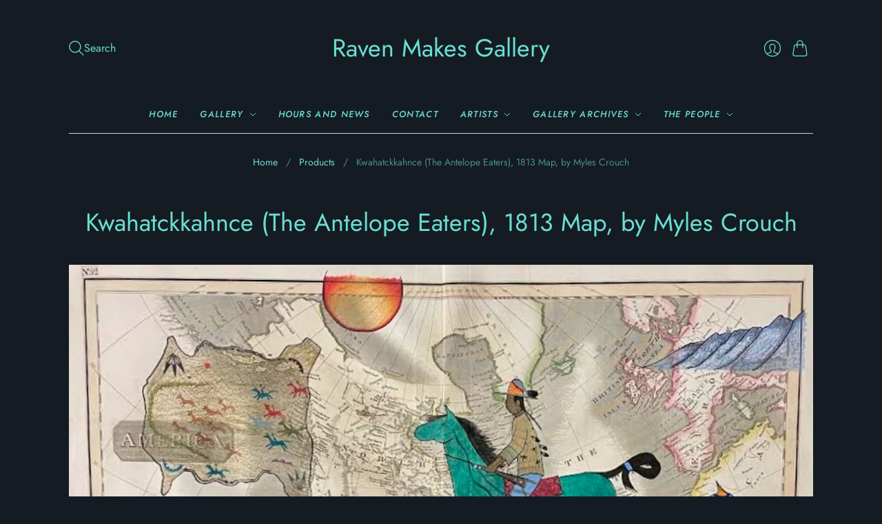

--- FILE ---
content_type: text/html; charset=utf-8
request_url: https://www.ravenmakesgallery.com/products/title-1813-western-hemisphere-myles-crouch-te-moak-tribe-of-western-shoshone
body_size: 29312
content:
<!doctype html>
<html class="no-js no-touch" lang="en">
<head>
  <meta charset="utf-8">
  <meta http-equiv="X-UA-Compatible" content="IE=edge,chrome=1">
  <meta name="viewport" content="width=device-width,initial-scale=1">

  <!-- Preconnect Domains -->
  <link rel="preconnect" href="https://cdn.shopify.com" crossorigin>
  <link rel="preconnect" href="https://fonts.shopify.com" crossorigin>
  <link rel="preconnect" href="https://monorail-edge.shopifysvc.com">

  <!-- Preload Assets -->
  <link rel="preload" href="//www.ravenmakesgallery.com/cdn/shop/t/129/assets/theme.css?v=35079235968452326521759343756" as="style">
  <link rel="preload" href="//www.ravenmakesgallery.com/cdn/shop/t/129/assets/editions.js?v=38924273279858618891748535368" as="script">
  <link rel="preload" href="//www.ravenmakesgallery.com/cdn/shopifycloud/storefront/assets/themes_support/api.jquery-7ab1a3a4.js" as="script">

  

  

  <title>Myles Crouch Art at Raven Makes Gallery</title>

  
    <meta name="description" content="Antique Map art at Raven Makes Gallery Homelands Collection, Indigenous narrative ledger art on maps">
  

  

  
    <link rel="canonical" href="https://www.ravenmakesgallery.com/products/title-1813-western-hemisphere-myles-crouch-te-moak-tribe-of-western-shoshone" />
  

  <script>window.performance && window.performance.mark && window.performance.mark('shopify.content_for_header.start');</script><meta id="shopify-digital-wallet" name="shopify-digital-wallet" content="/12756003/digital_wallets/dialog">
<meta name="shopify-checkout-api-token" content="4db660fa039c168dc6898a0fae005f01">
<link rel="alternate" type="application/json+oembed" href="https://www.ravenmakesgallery.com/products/title-1813-western-hemisphere-myles-crouch-te-moak-tribe-of-western-shoshone.oembed">
<script async="async" src="/checkouts/internal/preloads.js?locale=en-US"></script>
<link rel="preconnect" href="https://shop.app" crossorigin="anonymous">
<script async="async" src="https://shop.app/checkouts/internal/preloads.js?locale=en-US&shop_id=12756003" crossorigin="anonymous"></script>
<script id="apple-pay-shop-capabilities" type="application/json">{"shopId":12756003,"countryCode":"US","currencyCode":"USD","merchantCapabilities":["supports3DS"],"merchantId":"gid:\/\/shopify\/Shop\/12756003","merchantName":"Raven Makes Gallery","requiredBillingContactFields":["postalAddress","email"],"requiredShippingContactFields":["postalAddress","email"],"shippingType":"shipping","supportedNetworks":["visa","masterCard","amex","discover","elo","jcb"],"total":{"type":"pending","label":"Raven Makes Gallery","amount":"1.00"},"shopifyPaymentsEnabled":true,"supportsSubscriptions":true}</script>
<script id="shopify-features" type="application/json">{"accessToken":"4db660fa039c168dc6898a0fae005f01","betas":["rich-media-storefront-analytics"],"domain":"www.ravenmakesgallery.com","predictiveSearch":true,"shopId":12756003,"locale":"en"}</script>
<script>var Shopify = Shopify || {};
Shopify.shop = "larita-chapman.myshopify.com";
Shopify.locale = "en";
Shopify.currency = {"active":"USD","rate":"1.0"};
Shopify.country = "US";
Shopify.theme = {"name":"JUNE 2025 Current","id":177339728169,"schema_name":"Editions","schema_version":"13.3.3","theme_store_id":null,"role":"main"};
Shopify.theme.handle = "null";
Shopify.theme.style = {"id":null,"handle":null};
Shopify.cdnHost = "www.ravenmakesgallery.com/cdn";
Shopify.routes = Shopify.routes || {};
Shopify.routes.root = "/";</script>
<script type="module">!function(o){(o.Shopify=o.Shopify||{}).modules=!0}(window);</script>
<script>!function(o){function n(){var o=[];function n(){o.push(Array.prototype.slice.apply(arguments))}return n.q=o,n}var t=o.Shopify=o.Shopify||{};t.loadFeatures=n(),t.autoloadFeatures=n()}(window);</script>
<script>
  window.ShopifyPay = window.ShopifyPay || {};
  window.ShopifyPay.apiHost = "shop.app\/pay";
  window.ShopifyPay.redirectState = null;
</script>
<script id="shop-js-analytics" type="application/json">{"pageType":"product"}</script>
<script defer="defer" async type="module" src="//www.ravenmakesgallery.com/cdn/shopifycloud/shop-js/modules/v2/client.init-shop-cart-sync_WVOgQShq.en.esm.js"></script>
<script defer="defer" async type="module" src="//www.ravenmakesgallery.com/cdn/shopifycloud/shop-js/modules/v2/chunk.common_C_13GLB1.esm.js"></script>
<script defer="defer" async type="module" src="//www.ravenmakesgallery.com/cdn/shopifycloud/shop-js/modules/v2/chunk.modal_CLfMGd0m.esm.js"></script>
<script type="module">
  await import("//www.ravenmakesgallery.com/cdn/shopifycloud/shop-js/modules/v2/client.init-shop-cart-sync_WVOgQShq.en.esm.js");
await import("//www.ravenmakesgallery.com/cdn/shopifycloud/shop-js/modules/v2/chunk.common_C_13GLB1.esm.js");
await import("//www.ravenmakesgallery.com/cdn/shopifycloud/shop-js/modules/v2/chunk.modal_CLfMGd0m.esm.js");

  window.Shopify.SignInWithShop?.initShopCartSync?.({"fedCMEnabled":true,"windoidEnabled":true});

</script>
<script>
  window.Shopify = window.Shopify || {};
  if (!window.Shopify.featureAssets) window.Shopify.featureAssets = {};
  window.Shopify.featureAssets['shop-js'] = {"shop-cart-sync":["modules/v2/client.shop-cart-sync_DuR37GeY.en.esm.js","modules/v2/chunk.common_C_13GLB1.esm.js","modules/v2/chunk.modal_CLfMGd0m.esm.js"],"init-fed-cm":["modules/v2/client.init-fed-cm_BucUoe6W.en.esm.js","modules/v2/chunk.common_C_13GLB1.esm.js","modules/v2/chunk.modal_CLfMGd0m.esm.js"],"shop-toast-manager":["modules/v2/client.shop-toast-manager_B0JfrpKj.en.esm.js","modules/v2/chunk.common_C_13GLB1.esm.js","modules/v2/chunk.modal_CLfMGd0m.esm.js"],"init-shop-cart-sync":["modules/v2/client.init-shop-cart-sync_WVOgQShq.en.esm.js","modules/v2/chunk.common_C_13GLB1.esm.js","modules/v2/chunk.modal_CLfMGd0m.esm.js"],"shop-button":["modules/v2/client.shop-button_B_U3bv27.en.esm.js","modules/v2/chunk.common_C_13GLB1.esm.js","modules/v2/chunk.modal_CLfMGd0m.esm.js"],"init-windoid":["modules/v2/client.init-windoid_DuP9q_di.en.esm.js","modules/v2/chunk.common_C_13GLB1.esm.js","modules/v2/chunk.modal_CLfMGd0m.esm.js"],"shop-cash-offers":["modules/v2/client.shop-cash-offers_BmULhtno.en.esm.js","modules/v2/chunk.common_C_13GLB1.esm.js","modules/v2/chunk.modal_CLfMGd0m.esm.js"],"pay-button":["modules/v2/client.pay-button_CrPSEbOK.en.esm.js","modules/v2/chunk.common_C_13GLB1.esm.js","modules/v2/chunk.modal_CLfMGd0m.esm.js"],"init-customer-accounts":["modules/v2/client.init-customer-accounts_jNk9cPYQ.en.esm.js","modules/v2/client.shop-login-button_DJ5ldayH.en.esm.js","modules/v2/chunk.common_C_13GLB1.esm.js","modules/v2/chunk.modal_CLfMGd0m.esm.js"],"avatar":["modules/v2/client.avatar_BTnouDA3.en.esm.js"],"checkout-modal":["modules/v2/client.checkout-modal_pBPyh9w8.en.esm.js","modules/v2/chunk.common_C_13GLB1.esm.js","modules/v2/chunk.modal_CLfMGd0m.esm.js"],"init-shop-for-new-customer-accounts":["modules/v2/client.init-shop-for-new-customer-accounts_BUoCy7a5.en.esm.js","modules/v2/client.shop-login-button_DJ5ldayH.en.esm.js","modules/v2/chunk.common_C_13GLB1.esm.js","modules/v2/chunk.modal_CLfMGd0m.esm.js"],"init-customer-accounts-sign-up":["modules/v2/client.init-customer-accounts-sign-up_CnczCz9H.en.esm.js","modules/v2/client.shop-login-button_DJ5ldayH.en.esm.js","modules/v2/chunk.common_C_13GLB1.esm.js","modules/v2/chunk.modal_CLfMGd0m.esm.js"],"init-shop-email-lookup-coordinator":["modules/v2/client.init-shop-email-lookup-coordinator_CzjY5t9o.en.esm.js","modules/v2/chunk.common_C_13GLB1.esm.js","modules/v2/chunk.modal_CLfMGd0m.esm.js"],"shop-follow-button":["modules/v2/client.shop-follow-button_CsYC63q7.en.esm.js","modules/v2/chunk.common_C_13GLB1.esm.js","modules/v2/chunk.modal_CLfMGd0m.esm.js"],"shop-login-button":["modules/v2/client.shop-login-button_DJ5ldayH.en.esm.js","modules/v2/chunk.common_C_13GLB1.esm.js","modules/v2/chunk.modal_CLfMGd0m.esm.js"],"shop-login":["modules/v2/client.shop-login_B9ccPdmx.en.esm.js","modules/v2/chunk.common_C_13GLB1.esm.js","modules/v2/chunk.modal_CLfMGd0m.esm.js"],"lead-capture":["modules/v2/client.lead-capture_D0K_KgYb.en.esm.js","modules/v2/chunk.common_C_13GLB1.esm.js","modules/v2/chunk.modal_CLfMGd0m.esm.js"],"payment-terms":["modules/v2/client.payment-terms_BWmiNN46.en.esm.js","modules/v2/chunk.common_C_13GLB1.esm.js","modules/v2/chunk.modal_CLfMGd0m.esm.js"]};
</script>
<script id="__st">var __st={"a":12756003,"offset":-28800,"reqid":"cdf69ddc-44a1-4c15-84b4-2be2aae1122b-1769570427","pageurl":"www.ravenmakesgallery.com\/products\/title-1813-western-hemisphere-myles-crouch-te-moak-tribe-of-western-shoshone","u":"7d58e0fbb17a","p":"product","rtyp":"product","rid":8041968861481};</script>
<script>window.ShopifyPaypalV4VisibilityTracking = true;</script>
<script id="captcha-bootstrap">!function(){'use strict';const t='contact',e='account',n='new_comment',o=[[t,t],['blogs',n],['comments',n],[t,'customer']],c=[[e,'customer_login'],[e,'guest_login'],[e,'recover_customer_password'],[e,'create_customer']],r=t=>t.map((([t,e])=>`form[action*='/${t}']:not([data-nocaptcha='true']) input[name='form_type'][value='${e}']`)).join(','),a=t=>()=>t?[...document.querySelectorAll(t)].map((t=>t.form)):[];function s(){const t=[...o],e=r(t);return a(e)}const i='password',u='form_key',d=['recaptcha-v3-token','g-recaptcha-response','h-captcha-response',i],f=()=>{try{return window.sessionStorage}catch{return}},m='__shopify_v',_=t=>t.elements[u];function p(t,e,n=!1){try{const o=window.sessionStorage,c=JSON.parse(o.getItem(e)),{data:r}=function(t){const{data:e,action:n}=t;return t[m]||n?{data:e,action:n}:{data:t,action:n}}(c);for(const[e,n]of Object.entries(r))t.elements[e]&&(t.elements[e].value=n);n&&o.removeItem(e)}catch(o){console.error('form repopulation failed',{error:o})}}const l='form_type',E='cptcha';function T(t){t.dataset[E]=!0}const w=window,h=w.document,L='Shopify',v='ce_forms',y='captcha';let A=!1;((t,e)=>{const n=(g='f06e6c50-85a8-45c8-87d0-21a2b65856fe',I='https://cdn.shopify.com/shopifycloud/storefront-forms-hcaptcha/ce_storefront_forms_captcha_hcaptcha.v1.5.2.iife.js',D={infoText:'Protected by hCaptcha',privacyText:'Privacy',termsText:'Terms'},(t,e,n)=>{const o=w[L][v],c=o.bindForm;if(c)return c(t,g,e,D).then(n);var r;o.q.push([[t,g,e,D],n]),r=I,A||(h.body.append(Object.assign(h.createElement('script'),{id:'captcha-provider',async:!0,src:r})),A=!0)});var g,I,D;w[L]=w[L]||{},w[L][v]=w[L][v]||{},w[L][v].q=[],w[L][y]=w[L][y]||{},w[L][y].protect=function(t,e){n(t,void 0,e),T(t)},Object.freeze(w[L][y]),function(t,e,n,w,h,L){const[v,y,A,g]=function(t,e,n){const i=e?o:[],u=t?c:[],d=[...i,...u],f=r(d),m=r(i),_=r(d.filter((([t,e])=>n.includes(e))));return[a(f),a(m),a(_),s()]}(w,h,L),I=t=>{const e=t.target;return e instanceof HTMLFormElement?e:e&&e.form},D=t=>v().includes(t);t.addEventListener('submit',(t=>{const e=I(t);if(!e)return;const n=D(e)&&!e.dataset.hcaptchaBound&&!e.dataset.recaptchaBound,o=_(e),c=g().includes(e)&&(!o||!o.value);(n||c)&&t.preventDefault(),c&&!n&&(function(t){try{if(!f())return;!function(t){const e=f();if(!e)return;const n=_(t);if(!n)return;const o=n.value;o&&e.removeItem(o)}(t);const e=Array.from(Array(32),(()=>Math.random().toString(36)[2])).join('');!function(t,e){_(t)||t.append(Object.assign(document.createElement('input'),{type:'hidden',name:u})),t.elements[u].value=e}(t,e),function(t,e){const n=f();if(!n)return;const o=[...t.querySelectorAll(`input[type='${i}']`)].map((({name:t})=>t)),c=[...d,...o],r={};for(const[a,s]of new FormData(t).entries())c.includes(a)||(r[a]=s);n.setItem(e,JSON.stringify({[m]:1,action:t.action,data:r}))}(t,e)}catch(e){console.error('failed to persist form',e)}}(e),e.submit())}));const S=(t,e)=>{t&&!t.dataset[E]&&(n(t,e.some((e=>e===t))),T(t))};for(const o of['focusin','change'])t.addEventListener(o,(t=>{const e=I(t);D(e)&&S(e,y())}));const B=e.get('form_key'),M=e.get(l),P=B&&M;t.addEventListener('DOMContentLoaded',(()=>{const t=y();if(P)for(const e of t)e.elements[l].value===M&&p(e,B);[...new Set([...A(),...v().filter((t=>'true'===t.dataset.shopifyCaptcha))])].forEach((e=>S(e,t)))}))}(h,new URLSearchParams(w.location.search),n,t,e,['guest_login'])})(!0,!0)}();</script>
<script integrity="sha256-4kQ18oKyAcykRKYeNunJcIwy7WH5gtpwJnB7kiuLZ1E=" data-source-attribution="shopify.loadfeatures" defer="defer" src="//www.ravenmakesgallery.com/cdn/shopifycloud/storefront/assets/storefront/load_feature-a0a9edcb.js" crossorigin="anonymous"></script>
<script crossorigin="anonymous" defer="defer" src="//www.ravenmakesgallery.com/cdn/shopifycloud/storefront/assets/shopify_pay/storefront-65b4c6d7.js?v=20250812"></script>
<script data-source-attribution="shopify.dynamic_checkout.dynamic.init">var Shopify=Shopify||{};Shopify.PaymentButton=Shopify.PaymentButton||{isStorefrontPortableWallets:!0,init:function(){window.Shopify.PaymentButton.init=function(){};var t=document.createElement("script");t.src="https://www.ravenmakesgallery.com/cdn/shopifycloud/portable-wallets/latest/portable-wallets.en.js",t.type="module",document.head.appendChild(t)}};
</script>
<script data-source-attribution="shopify.dynamic_checkout.buyer_consent">
  function portableWalletsHideBuyerConsent(e){var t=document.getElementById("shopify-buyer-consent"),n=document.getElementById("shopify-subscription-policy-button");t&&n&&(t.classList.add("hidden"),t.setAttribute("aria-hidden","true"),n.removeEventListener("click",e))}function portableWalletsShowBuyerConsent(e){var t=document.getElementById("shopify-buyer-consent"),n=document.getElementById("shopify-subscription-policy-button");t&&n&&(t.classList.remove("hidden"),t.removeAttribute("aria-hidden"),n.addEventListener("click",e))}window.Shopify?.PaymentButton&&(window.Shopify.PaymentButton.hideBuyerConsent=portableWalletsHideBuyerConsent,window.Shopify.PaymentButton.showBuyerConsent=portableWalletsShowBuyerConsent);
</script>
<script data-source-attribution="shopify.dynamic_checkout.cart.bootstrap">document.addEventListener("DOMContentLoaded",(function(){function t(){return document.querySelector("shopify-accelerated-checkout-cart, shopify-accelerated-checkout")}if(t())Shopify.PaymentButton.init();else{new MutationObserver((function(e,n){t()&&(Shopify.PaymentButton.init(),n.disconnect())})).observe(document.body,{childList:!0,subtree:!0})}}));
</script>
<link id="shopify-accelerated-checkout-styles" rel="stylesheet" media="screen" href="https://www.ravenmakesgallery.com/cdn/shopifycloud/portable-wallets/latest/accelerated-checkout-backwards-compat.css" crossorigin="anonymous">
<style id="shopify-accelerated-checkout-cart">
        #shopify-buyer-consent {
  margin-top: 1em;
  display: inline-block;
  width: 100%;
}

#shopify-buyer-consent.hidden {
  display: none;
}

#shopify-subscription-policy-button {
  background: none;
  border: none;
  padding: 0;
  text-decoration: underline;
  font-size: inherit;
  cursor: pointer;
}

#shopify-subscription-policy-button::before {
  box-shadow: none;
}

      </style>

<script>window.performance && window.performance.mark && window.performance.mark('shopify.content_for_header.end');</script>

  
  





<meta property="og:site_name" content="Raven Makes Gallery">
<meta property="og:url" content="https://www.ravenmakesgallery.com/products/title-1813-western-hemisphere-myles-crouch-te-moak-tribe-of-western-shoshone">
<meta property="og:title" content="Kwahatckkahnce (The Antelope Eaters), 1813 Map, by Myles Crouch">
<meta property="og:type" content="product">
<meta property="og:description" content="Antique Map art at Raven Makes Gallery Homelands Collection, Indigenous narrative ledger art on maps">




    
    
    

    
    
    <meta
      property="og:image"
      content="https://www.ravenmakesgallery.com/cdn/shop/products/1_249c730a-9eda-4537-8893-7ad475e44228_1200x1058.jpg?v=1681242368"
    />
    <meta
      property="og:image:secure_url"
      content="https://www.ravenmakesgallery.com/cdn/shop/products/1_249c730a-9eda-4537-8893-7ad475e44228_1200x1058.jpg?v=1681242368"
    />
    <meta property="og:image:width" content="1200" />
    <meta property="og:image:height" content="1058" />
    
    
    <meta property="og:image:alt" content="Antique Map art at Raven Makes Gallery Homelands Collection, Indigenous narrative ledger art on maps" />
  












<meta name="twitter:title" content="Myles Crouch Art at Raven Makes Gallery">
<meta name="twitter:description" content="Antique Map art at Raven Makes Gallery Homelands Collection, Indigenous narrative ledger art on maps">


    
    
    
      
      
      <meta name="twitter:card" content="summary_large_image">
    
    
    <meta
      property="twitter:image"
      content="https://www.ravenmakesgallery.com/cdn/shop/products/1_249c730a-9eda-4537-8893-7ad475e44228_1200x600_crop_center.jpg?v=1681242368"
    />
    <meta property="twitter:image:width" content="1200" />
    <meta property="twitter:image:height" content="600" />
    
    
    <meta property="twitter:image:alt" content="Antique Map art at Raven Makes Gallery Homelands Collection, Indigenous narrative ledger art on maps" />
  



  <script>
    document.documentElement.className=document.documentElement.className.replace(/\bno-js\b/,'js');
    if(window.Shopify&&window.Shopify.designMode)document.documentElement.className+=' in-theme-editor';
    if(('ontouchstart' in window)||window.DocumentTouch&&document instanceof DocumentTouch)document.documentElement.className=document.documentElement.className.replace(/\bno-touch\b/,'has-touch');
  </script>

  <!-- Theme CSS -->
  <link rel="stylesheet" href="//www.ravenmakesgallery.com/cdn/shop/t/129/assets/theme.css?v=35079235968452326521759343756">

                <link href="//fonts.googleapis.com/css?family=Neuton:300,400,400i,700|News+Cycle:400,700" rel="stylesheet" type="text/css" media="all" />  


  
  <script>
    window.Theme = window.Theme || {};
    window.Theme.version = "13.3.3";
    window.Theme.name = 'Editions';
    window.Theme.moneyFormat = "${{amount}}";
    window.Theme.routes = {
      "root_url": "/",
      "account_url": "/account",
      "account_login_url": "/account/login",
      "account_logout_url": "/account/logout",
      "account_register_url": "/account/register",
      "account_addresses_url": "/account/addresses",
      "collections_url": "/collections",
      "all_products_collection_url": "/collections/all",
      "search_url": "/search",
      "cart_url": "/cart",
      "cart_add_url": "/cart/add",
      "cart_change_url": "/cart/change",
      "cart_clear_url": "/cart/clear",
      "product_recommendations_url": "/recommendations/products",
      "predictive_search_url": "/search/suggest",
    };
  </script>
  

<link href="https://monorail-edge.shopifysvc.com" rel="dns-prefetch">
<script>(function(){if ("sendBeacon" in navigator && "performance" in window) {try {var session_token_from_headers = performance.getEntriesByType('navigation')[0].serverTiming.find(x => x.name == '_s').description;} catch {var session_token_from_headers = undefined;}var session_cookie_matches = document.cookie.match(/_shopify_s=([^;]*)/);var session_token_from_cookie = session_cookie_matches && session_cookie_matches.length === 2 ? session_cookie_matches[1] : "";var session_token = session_token_from_headers || session_token_from_cookie || "";function handle_abandonment_event(e) {var entries = performance.getEntries().filter(function(entry) {return /monorail-edge.shopifysvc.com/.test(entry.name);});if (!window.abandonment_tracked && entries.length === 0) {window.abandonment_tracked = true;var currentMs = Date.now();var navigation_start = performance.timing.navigationStart;var payload = {shop_id: 12756003,url: window.location.href,navigation_start,duration: currentMs - navigation_start,session_token,page_type: "product"};window.navigator.sendBeacon("https://monorail-edge.shopifysvc.com/v1/produce", JSON.stringify({schema_id: "online_store_buyer_site_abandonment/1.1",payload: payload,metadata: {event_created_at_ms: currentMs,event_sent_at_ms: currentMs}}));}}window.addEventListener('pagehide', handle_abandonment_event);}}());</script>
<script id="web-pixels-manager-setup">(function e(e,d,r,n,o){if(void 0===o&&(o={}),!Boolean(null===(a=null===(i=window.Shopify)||void 0===i?void 0:i.analytics)||void 0===a?void 0:a.replayQueue)){var i,a;window.Shopify=window.Shopify||{};var t=window.Shopify;t.analytics=t.analytics||{};var s=t.analytics;s.replayQueue=[],s.publish=function(e,d,r){return s.replayQueue.push([e,d,r]),!0};try{self.performance.mark("wpm:start")}catch(e){}var l=function(){var e={modern:/Edge?\/(1{2}[4-9]|1[2-9]\d|[2-9]\d{2}|\d{4,})\.\d+(\.\d+|)|Firefox\/(1{2}[4-9]|1[2-9]\d|[2-9]\d{2}|\d{4,})\.\d+(\.\d+|)|Chrom(ium|e)\/(9{2}|\d{3,})\.\d+(\.\d+|)|(Maci|X1{2}).+ Version\/(15\.\d+|(1[6-9]|[2-9]\d|\d{3,})\.\d+)([,.]\d+|)( \(\w+\)|)( Mobile\/\w+|) Safari\/|Chrome.+OPR\/(9{2}|\d{3,})\.\d+\.\d+|(CPU[ +]OS|iPhone[ +]OS|CPU[ +]iPhone|CPU IPhone OS|CPU iPad OS)[ +]+(15[._]\d+|(1[6-9]|[2-9]\d|\d{3,})[._]\d+)([._]\d+|)|Android:?[ /-](13[3-9]|1[4-9]\d|[2-9]\d{2}|\d{4,})(\.\d+|)(\.\d+|)|Android.+Firefox\/(13[5-9]|1[4-9]\d|[2-9]\d{2}|\d{4,})\.\d+(\.\d+|)|Android.+Chrom(ium|e)\/(13[3-9]|1[4-9]\d|[2-9]\d{2}|\d{4,})\.\d+(\.\d+|)|SamsungBrowser\/([2-9]\d|\d{3,})\.\d+/,legacy:/Edge?\/(1[6-9]|[2-9]\d|\d{3,})\.\d+(\.\d+|)|Firefox\/(5[4-9]|[6-9]\d|\d{3,})\.\d+(\.\d+|)|Chrom(ium|e)\/(5[1-9]|[6-9]\d|\d{3,})\.\d+(\.\d+|)([\d.]+$|.*Safari\/(?![\d.]+ Edge\/[\d.]+$))|(Maci|X1{2}).+ Version\/(10\.\d+|(1[1-9]|[2-9]\d|\d{3,})\.\d+)([,.]\d+|)( \(\w+\)|)( Mobile\/\w+|) Safari\/|Chrome.+OPR\/(3[89]|[4-9]\d|\d{3,})\.\d+\.\d+|(CPU[ +]OS|iPhone[ +]OS|CPU[ +]iPhone|CPU IPhone OS|CPU iPad OS)[ +]+(10[._]\d+|(1[1-9]|[2-9]\d|\d{3,})[._]\d+)([._]\d+|)|Android:?[ /-](13[3-9]|1[4-9]\d|[2-9]\d{2}|\d{4,})(\.\d+|)(\.\d+|)|Mobile Safari.+OPR\/([89]\d|\d{3,})\.\d+\.\d+|Android.+Firefox\/(13[5-9]|1[4-9]\d|[2-9]\d{2}|\d{4,})\.\d+(\.\d+|)|Android.+Chrom(ium|e)\/(13[3-9]|1[4-9]\d|[2-9]\d{2}|\d{4,})\.\d+(\.\d+|)|Android.+(UC? ?Browser|UCWEB|U3)[ /]?(15\.([5-9]|\d{2,})|(1[6-9]|[2-9]\d|\d{3,})\.\d+)\.\d+|SamsungBrowser\/(5\.\d+|([6-9]|\d{2,})\.\d+)|Android.+MQ{2}Browser\/(14(\.(9|\d{2,})|)|(1[5-9]|[2-9]\d|\d{3,})(\.\d+|))(\.\d+|)|K[Aa][Ii]OS\/(3\.\d+|([4-9]|\d{2,})\.\d+)(\.\d+|)/},d=e.modern,r=e.legacy,n=navigator.userAgent;return n.match(d)?"modern":n.match(r)?"legacy":"unknown"}(),u="modern"===l?"modern":"legacy",c=(null!=n?n:{modern:"",legacy:""})[u],f=function(e){return[e.baseUrl,"/wpm","/b",e.hashVersion,"modern"===e.buildTarget?"m":"l",".js"].join("")}({baseUrl:d,hashVersion:r,buildTarget:u}),m=function(e){var d=e.version,r=e.bundleTarget,n=e.surface,o=e.pageUrl,i=e.monorailEndpoint;return{emit:function(e){var a=e.status,t=e.errorMsg,s=(new Date).getTime(),l=JSON.stringify({metadata:{event_sent_at_ms:s},events:[{schema_id:"web_pixels_manager_load/3.1",payload:{version:d,bundle_target:r,page_url:o,status:a,surface:n,error_msg:t},metadata:{event_created_at_ms:s}}]});if(!i)return console&&console.warn&&console.warn("[Web Pixels Manager] No Monorail endpoint provided, skipping logging."),!1;try{return self.navigator.sendBeacon.bind(self.navigator)(i,l)}catch(e){}var u=new XMLHttpRequest;try{return u.open("POST",i,!0),u.setRequestHeader("Content-Type","text/plain"),u.send(l),!0}catch(e){return console&&console.warn&&console.warn("[Web Pixels Manager] Got an unhandled error while logging to Monorail."),!1}}}}({version:r,bundleTarget:l,surface:e.surface,pageUrl:self.location.href,monorailEndpoint:e.monorailEndpoint});try{o.browserTarget=l,function(e){var d=e.src,r=e.async,n=void 0===r||r,o=e.onload,i=e.onerror,a=e.sri,t=e.scriptDataAttributes,s=void 0===t?{}:t,l=document.createElement("script"),u=document.querySelector("head"),c=document.querySelector("body");if(l.async=n,l.src=d,a&&(l.integrity=a,l.crossOrigin="anonymous"),s)for(var f in s)if(Object.prototype.hasOwnProperty.call(s,f))try{l.dataset[f]=s[f]}catch(e){}if(o&&l.addEventListener("load",o),i&&l.addEventListener("error",i),u)u.appendChild(l);else{if(!c)throw new Error("Did not find a head or body element to append the script");c.appendChild(l)}}({src:f,async:!0,onload:function(){if(!function(){var e,d;return Boolean(null===(d=null===(e=window.Shopify)||void 0===e?void 0:e.analytics)||void 0===d?void 0:d.initialized)}()){var d=window.webPixelsManager.init(e)||void 0;if(d){var r=window.Shopify.analytics;r.replayQueue.forEach((function(e){var r=e[0],n=e[1],o=e[2];d.publishCustomEvent(r,n,o)})),r.replayQueue=[],r.publish=d.publishCustomEvent,r.visitor=d.visitor,r.initialized=!0}}},onerror:function(){return m.emit({status:"failed",errorMsg:"".concat(f," has failed to load")})},sri:function(e){var d=/^sha384-[A-Za-z0-9+/=]+$/;return"string"==typeof e&&d.test(e)}(c)?c:"",scriptDataAttributes:o}),m.emit({status:"loading"})}catch(e){m.emit({status:"failed",errorMsg:(null==e?void 0:e.message)||"Unknown error"})}}})({shopId: 12756003,storefrontBaseUrl: "https://www.ravenmakesgallery.com",extensionsBaseUrl: "https://extensions.shopifycdn.com/cdn/shopifycloud/web-pixels-manager",monorailEndpoint: "https://monorail-edge.shopifysvc.com/unstable/produce_batch",surface: "storefront-renderer",enabledBetaFlags: ["2dca8a86"],webPixelsConfigList: [{"id":"139100457","eventPayloadVersion":"v1","runtimeContext":"LAX","scriptVersion":"1","type":"CUSTOM","privacyPurposes":["ANALYTICS"],"name":"Google Analytics tag (migrated)"},{"id":"shopify-app-pixel","configuration":"{}","eventPayloadVersion":"v1","runtimeContext":"STRICT","scriptVersion":"0450","apiClientId":"shopify-pixel","type":"APP","privacyPurposes":["ANALYTICS","MARKETING"]},{"id":"shopify-custom-pixel","eventPayloadVersion":"v1","runtimeContext":"LAX","scriptVersion":"0450","apiClientId":"shopify-pixel","type":"CUSTOM","privacyPurposes":["ANALYTICS","MARKETING"]}],isMerchantRequest: false,initData: {"shop":{"name":"Raven Makes Gallery","paymentSettings":{"currencyCode":"USD"},"myshopifyDomain":"larita-chapman.myshopify.com","countryCode":"US","storefrontUrl":"https:\/\/www.ravenmakesgallery.com"},"customer":null,"cart":null,"checkout":null,"productVariants":[{"price":{"amount":0.0,"currencyCode":"USD"},"product":{"title":"Kwahatckkahnce (The Antelope Eaters), 1813 Map, by Myles Crouch","vendor":"Raven Makes Gallery","id":"8041968861481","untranslatedTitle":"Kwahatckkahnce (The Antelope Eaters), 1813 Map, by Myles Crouch","url":"\/products\/title-1813-western-hemisphere-myles-crouch-te-moak-tribe-of-western-shoshone","type":"3hcm"},"id":"44135258816809","image":{"src":"\/\/www.ravenmakesgallery.com\/cdn\/shop\/products\/1_249c730a-9eda-4537-8893-7ad475e44228.jpg?v=1681242368"},"sku":"HCM225","title":"Default Title","untranslatedTitle":"Default Title"}],"purchasingCompany":null},},"https://www.ravenmakesgallery.com/cdn","fcfee988w5aeb613cpc8e4bc33m6693e112",{"modern":"","legacy":""},{"shopId":"12756003","storefrontBaseUrl":"https:\/\/www.ravenmakesgallery.com","extensionBaseUrl":"https:\/\/extensions.shopifycdn.com\/cdn\/shopifycloud\/web-pixels-manager","surface":"storefront-renderer","enabledBetaFlags":"[\"2dca8a86\"]","isMerchantRequest":"false","hashVersion":"fcfee988w5aeb613cpc8e4bc33m6693e112","publish":"custom","events":"[[\"page_viewed\",{}],[\"product_viewed\",{\"productVariant\":{\"price\":{\"amount\":0.0,\"currencyCode\":\"USD\"},\"product\":{\"title\":\"Kwahatckkahnce (The Antelope Eaters), 1813 Map, by Myles Crouch\",\"vendor\":\"Raven Makes Gallery\",\"id\":\"8041968861481\",\"untranslatedTitle\":\"Kwahatckkahnce (The Antelope Eaters), 1813 Map, by Myles Crouch\",\"url\":\"\/products\/title-1813-western-hemisphere-myles-crouch-te-moak-tribe-of-western-shoshone\",\"type\":\"3hcm\"},\"id\":\"44135258816809\",\"image\":{\"src\":\"\/\/www.ravenmakesgallery.com\/cdn\/shop\/products\/1_249c730a-9eda-4537-8893-7ad475e44228.jpg?v=1681242368\"},\"sku\":\"HCM225\",\"title\":\"Default Title\",\"untranslatedTitle\":\"Default Title\"}}]]"});</script><script>
  window.ShopifyAnalytics = window.ShopifyAnalytics || {};
  window.ShopifyAnalytics.meta = window.ShopifyAnalytics.meta || {};
  window.ShopifyAnalytics.meta.currency = 'USD';
  var meta = {"product":{"id":8041968861481,"gid":"gid:\/\/shopify\/Product\/8041968861481","vendor":"Raven Makes Gallery","type":"3hcm","handle":"title-1813-western-hemisphere-myles-crouch-te-moak-tribe-of-western-shoshone","variants":[{"id":44135258816809,"price":0,"name":"Kwahatckkahnce (The Antelope Eaters), 1813 Map, by Myles Crouch","public_title":null,"sku":"HCM225"}],"remote":false},"page":{"pageType":"product","resourceType":"product","resourceId":8041968861481,"requestId":"cdf69ddc-44a1-4c15-84b4-2be2aae1122b-1769570427"}};
  for (var attr in meta) {
    window.ShopifyAnalytics.meta[attr] = meta[attr];
  }
</script>
<script class="analytics">
  (function () {
    var customDocumentWrite = function(content) {
      var jquery = null;

      if (window.jQuery) {
        jquery = window.jQuery;
      } else if (window.Checkout && window.Checkout.$) {
        jquery = window.Checkout.$;
      }

      if (jquery) {
        jquery('body').append(content);
      }
    };

    var hasLoggedConversion = function(token) {
      if (token) {
        return document.cookie.indexOf('loggedConversion=' + token) !== -1;
      }
      return false;
    }

    var setCookieIfConversion = function(token) {
      if (token) {
        var twoMonthsFromNow = new Date(Date.now());
        twoMonthsFromNow.setMonth(twoMonthsFromNow.getMonth() + 2);

        document.cookie = 'loggedConversion=' + token + '; expires=' + twoMonthsFromNow;
      }
    }

    var trekkie = window.ShopifyAnalytics.lib = window.trekkie = window.trekkie || [];
    if (trekkie.integrations) {
      return;
    }
    trekkie.methods = [
      'identify',
      'page',
      'ready',
      'track',
      'trackForm',
      'trackLink'
    ];
    trekkie.factory = function(method) {
      return function() {
        var args = Array.prototype.slice.call(arguments);
        args.unshift(method);
        trekkie.push(args);
        return trekkie;
      };
    };
    for (var i = 0; i < trekkie.methods.length; i++) {
      var key = trekkie.methods[i];
      trekkie[key] = trekkie.factory(key);
    }
    trekkie.load = function(config) {
      trekkie.config = config || {};
      trekkie.config.initialDocumentCookie = document.cookie;
      var first = document.getElementsByTagName('script')[0];
      var script = document.createElement('script');
      script.type = 'text/javascript';
      script.onerror = function(e) {
        var scriptFallback = document.createElement('script');
        scriptFallback.type = 'text/javascript';
        scriptFallback.onerror = function(error) {
                var Monorail = {
      produce: function produce(monorailDomain, schemaId, payload) {
        var currentMs = new Date().getTime();
        var event = {
          schema_id: schemaId,
          payload: payload,
          metadata: {
            event_created_at_ms: currentMs,
            event_sent_at_ms: currentMs
          }
        };
        return Monorail.sendRequest("https://" + monorailDomain + "/v1/produce", JSON.stringify(event));
      },
      sendRequest: function sendRequest(endpointUrl, payload) {
        // Try the sendBeacon API
        if (window && window.navigator && typeof window.navigator.sendBeacon === 'function' && typeof window.Blob === 'function' && !Monorail.isIos12()) {
          var blobData = new window.Blob([payload], {
            type: 'text/plain'
          });

          if (window.navigator.sendBeacon(endpointUrl, blobData)) {
            return true;
          } // sendBeacon was not successful

        } // XHR beacon

        var xhr = new XMLHttpRequest();

        try {
          xhr.open('POST', endpointUrl);
          xhr.setRequestHeader('Content-Type', 'text/plain');
          xhr.send(payload);
        } catch (e) {
          console.log(e);
        }

        return false;
      },
      isIos12: function isIos12() {
        return window.navigator.userAgent.lastIndexOf('iPhone; CPU iPhone OS 12_') !== -1 || window.navigator.userAgent.lastIndexOf('iPad; CPU OS 12_') !== -1;
      }
    };
    Monorail.produce('monorail-edge.shopifysvc.com',
      'trekkie_storefront_load_errors/1.1',
      {shop_id: 12756003,
      theme_id: 177339728169,
      app_name: "storefront",
      context_url: window.location.href,
      source_url: "//www.ravenmakesgallery.com/cdn/s/trekkie.storefront.a804e9514e4efded663580eddd6991fcc12b5451.min.js"});

        };
        scriptFallback.async = true;
        scriptFallback.src = '//www.ravenmakesgallery.com/cdn/s/trekkie.storefront.a804e9514e4efded663580eddd6991fcc12b5451.min.js';
        first.parentNode.insertBefore(scriptFallback, first);
      };
      script.async = true;
      script.src = '//www.ravenmakesgallery.com/cdn/s/trekkie.storefront.a804e9514e4efded663580eddd6991fcc12b5451.min.js';
      first.parentNode.insertBefore(script, first);
    };
    trekkie.load(
      {"Trekkie":{"appName":"storefront","development":false,"defaultAttributes":{"shopId":12756003,"isMerchantRequest":null,"themeId":177339728169,"themeCityHash":"12189700083798183515","contentLanguage":"en","currency":"USD","eventMetadataId":"33c673b1-d2c5-4594-ac41-9d3b47b12fac"},"isServerSideCookieWritingEnabled":true,"monorailRegion":"shop_domain","enabledBetaFlags":["65f19447","b5387b81"]},"Session Attribution":{},"S2S":{"facebookCapiEnabled":false,"source":"trekkie-storefront-renderer","apiClientId":580111}}
    );

    var loaded = false;
    trekkie.ready(function() {
      if (loaded) return;
      loaded = true;

      window.ShopifyAnalytics.lib = window.trekkie;

      var originalDocumentWrite = document.write;
      document.write = customDocumentWrite;
      try { window.ShopifyAnalytics.merchantGoogleAnalytics.call(this); } catch(error) {};
      document.write = originalDocumentWrite;

      window.ShopifyAnalytics.lib.page(null,{"pageType":"product","resourceType":"product","resourceId":8041968861481,"requestId":"cdf69ddc-44a1-4c15-84b4-2be2aae1122b-1769570427","shopifyEmitted":true});

      var match = window.location.pathname.match(/checkouts\/(.+)\/(thank_you|post_purchase)/)
      var token = match? match[1]: undefined;
      if (!hasLoggedConversion(token)) {
        setCookieIfConversion(token);
        window.ShopifyAnalytics.lib.track("Viewed Product",{"currency":"USD","variantId":44135258816809,"productId":8041968861481,"productGid":"gid:\/\/shopify\/Product\/8041968861481","name":"Kwahatckkahnce (The Antelope Eaters), 1813 Map, by Myles Crouch","price":"0.00","sku":"HCM225","brand":"Raven Makes Gallery","variant":null,"category":"3hcm","nonInteraction":true,"remote":false},undefined,undefined,{"shopifyEmitted":true});
      window.ShopifyAnalytics.lib.track("monorail:\/\/trekkie_storefront_viewed_product\/1.1",{"currency":"USD","variantId":44135258816809,"productId":8041968861481,"productGid":"gid:\/\/shopify\/Product\/8041968861481","name":"Kwahatckkahnce (The Antelope Eaters), 1813 Map, by Myles Crouch","price":"0.00","sku":"HCM225","brand":"Raven Makes Gallery","variant":null,"category":"3hcm","nonInteraction":true,"remote":false,"referer":"https:\/\/www.ravenmakesgallery.com\/products\/title-1813-western-hemisphere-myles-crouch-te-moak-tribe-of-western-shoshone"});
      }
    });


        var eventsListenerScript = document.createElement('script');
        eventsListenerScript.async = true;
        eventsListenerScript.src = "//www.ravenmakesgallery.com/cdn/shopifycloud/storefront/assets/shop_events_listener-3da45d37.js";
        document.getElementsByTagName('head')[0].appendChild(eventsListenerScript);

})();</script>
  <script>
  if (!window.ga || (window.ga && typeof window.ga !== 'function')) {
    window.ga = function ga() {
      (window.ga.q = window.ga.q || []).push(arguments);
      if (window.Shopify && window.Shopify.analytics && typeof window.Shopify.analytics.publish === 'function') {
        window.Shopify.analytics.publish("ga_stub_called", {}, {sendTo: "google_osp_migration"});
      }
      console.error("Shopify's Google Analytics stub called with:", Array.from(arguments), "\nSee https://help.shopify.com/manual/promoting-marketing/pixels/pixel-migration#google for more information.");
    };
    if (window.Shopify && window.Shopify.analytics && typeof window.Shopify.analytics.publish === 'function') {
      window.Shopify.analytics.publish("ga_stub_initialized", {}, {sendTo: "google_osp_migration"});
    }
  }
</script>
<script
  defer
  src="https://www.ravenmakesgallery.com/cdn/shopifycloud/perf-kit/shopify-perf-kit-3.1.0.min.js"
  data-application="storefront-renderer"
  data-shop-id="12756003"
  data-render-region="gcp-us-east1"
  data-page-type="product"
  data-theme-instance-id="177339728169"
  data-theme-name="Editions"
  data-theme-version="13.3.3"
  data-monorail-region="shop_domain"
  data-resource-timing-sampling-rate="10"
  data-shs="true"
  data-shs-beacon="true"
  data-shs-export-with-fetch="true"
  data-shs-logs-sample-rate="1"
  data-shs-beacon-endpoint="https://www.ravenmakesgallery.com/api/collect"
></script>
</head>

<body
  class="
    template-product
  "
  
>
  <a class="skip-to-main" href="#main-content">Skip to content</a>

  
  <svg
    class="icon-star-reference"
    aria-hidden="true"
    focusable="false"
    role="presentation"
    xmlns="http://www.w3.org/2000/svg" width="20" height="20" viewBox="3 3 17 17" fill="none"
  >
    <symbol id="icon-star">
      <rect class="icon-star-background" width="20" height="20" fill="currentColor"/>
      <path d="M10 3L12.163 7.60778L17 8.35121L13.5 11.9359L14.326 17L10 14.6078L5.674 17L6.5 11.9359L3 8.35121L7.837 7.60778L10 3Z" stroke="currentColor" stroke-width="2" stroke-linecap="round" stroke-linejoin="round" fill="none"/>
    </symbol>
    <clipPath id="icon-star-clip">
      <path d="M10 3L12.163 7.60778L17 8.35121L13.5 11.9359L14.326 17L10 14.6078L5.674 17L6.5 11.9359L3 8.35121L7.837 7.60778L10 3Z" stroke="currentColor" stroke-width="2" stroke-linecap="round" stroke-linejoin="round"/>
    </clipPath>
  </svg>
  


  <!-- BEGIN sections: header-group -->
<div id="shopify-section-sections--24418566406441__header" class="shopify-section shopify-section-group-header-group shopify-section--header"><script
  type="application/json"
  data-section-type="static-header"
  data-section-id="sections--24418566406441__header"
  data-section-data
>
  {
    "sticky_header": "false",
    "enable_predictive_search": "true"
  }
</script>





<style>
  body {
    
      
      --header-logo-height: 2.6875rem;
      --header-logo-height-mobile: 1.9375rem;
    
  }

  .header-controls {
    
      position: relative;
      top: auto;
    
  }
</style>



<nav
  class="header-controls"
  data-header-controls
  aria-label=""
>
  <div class="header-controls__wrapper">
    <div class="header-controls__mobile-trigger">
      <button
        class="header-controls__mobile-button"
        aria-label="Menu"
        data-mobile-nav-trigger
      >
        


                  <svg class="icon-mobile-nav "    aria-hidden="true"    focusable="false"    role="presentation"    xmlns="http://www.w3.org/2000/svg" width="26" height="26" viewBox="0 0 26 26" fill="none">      <path d="M2.00024 6H24.0002" stroke="currentColor" stroke-width="1.5"/>      <path d="M2 13H24" stroke="currentColor" stroke-width="1.5"/>      <path d="M2.00024 20H24.0002" stroke="currentColor" stroke-width="1.5"/>    </svg>                                                                            

      </button>
    </div>

    <div class="header-controls__search" data-sticky-element>
      <button
        class="header-controls__search-button"
        type="button"
        aria-label="Search"
        data-search-trigger
      >
        


                            <svg class="icon-search "    aria-hidden="true"    focusable="false"    role="presentation"    xmlns="http://www.w3.org/2000/svg" width="20" height="20" viewBox="0 0 20 20" fill="none">      <path fill-rule="evenodd" clip-rule="evenodd" d="M8.07722 15.3846C12.1132 15.3846 15.3849 12.1128 15.3849 8.07692C15.3849 4.04099 12.1132 0.769226 8.07722 0.769226C4.0413 0.769226 0.769531 4.04099 0.769531 8.07692C0.769531 12.1128 4.0413 15.3846 8.07722 15.3846Z" stroke="currentColor" stroke-width="1.25" stroke-linecap="round" stroke-linejoin="round"/>      <path d="M18.8466 18.8461L13.4619 13.4615" stroke="currentColor" stroke-width="1.25" stroke-linecap="round" stroke-linejoin="round"/>    </svg>                                                                  


        <span class="header-controls__search-button-label">Search</span>
      </button>
    </div>

    <div class="header-controls__account-cart" data-sticky-element>
      
        
          <a href="/account/login" class="header-controls__account">
            


                                                                                    <svg class="icon-user "    aria-hidden="true"    focusable="false"    role="presentation"    xmlns="http://www.w3.org/2000/svg" width="26" height="26" viewBox="0 0 26 26" fill="none">      <path fill-rule="evenodd" clip-rule="evenodd" d="M13 24.5C19.3513 24.5 24.5 19.3513 24.5 13C24.5 6.64873 19.3513 1.5 13 1.5C6.64873 1.5 1.5 6.64873 1.5 13C1.5 19.3513 6.64873 24.5 13 24.5Z" stroke="currentColor" stroke-width="1.25" stroke-linecap="round" stroke-linejoin="round"/>      <path d="M4.95898 21.221C6.66657 20.2309 8.48298 19.4416 10.372 18.869C11.209 18.56 11.3 16.64 10.7 15.98C9.83398 15.027 9.09998 13.91 9.09998 11.214C8.99795 10.1275 9.36642 9.04944 10.1121 8.25272C10.8578 7.45599 11.9092 7.01703 13 7.047C14.0908 7.01703 15.1422 7.45599 15.8879 8.25272C16.6335 9.04944 17.002 10.1275 16.9 11.214C16.9 13.914 16.166 15.027 15.3 15.98C14.7 16.64 14.791 18.56 15.628 18.869C17.517 19.4416 19.3334 20.2309 21.041 21.221" stroke="currentColor" stroke-width="1.25" stroke-linecap="round" stroke-linejoin="round"/>    </svg>          

            <span class="visually-hidden">Login</span>
          </a>
        
      

      <a href="/cart" class="header-controls__cart">
        


      <svg class="icon-bag "    aria-hidden="true"    focusable="false"    role="presentation"    xmlns="http://www.w3.org/2000/svg" width="22" height="24" viewBox="0 0 22 24" fill="none">      <path d="M6.91699 10.993V4.95104C6.91699 2.72645 8.70785 0.923065 10.917 0.923065C13.1261 0.923065 14.917 2.72645 14.917 4.95104V10.993" stroke="currentColor" stroke-width="1.25" stroke-linecap="round" stroke-linejoin="round"/>      <path fill-rule="evenodd" clip-rule="evenodd" d="M18.131 23.0769C19.6697 23.0769 20.917 21.8209 20.917 20.2714C20.9174 20.1285 20.9067 19.9857 20.885 19.8445L19.221 8.95686C19.0463 7.81137 18.0679 6.96551 16.917 6.96503H4.917C3.76678 6.96536 2.78859 7.81016 2.613 8.95485L0.949001 19.8545C0.927336 19.9958 0.916636 20.1386 0.917001 20.2815C0.92251 21.827 2.16823 23.0769 3.703 23.0769H18.131Z" stroke="currentColor" stroke-width="1.25" stroke-linecap="round" stroke-linejoin="round"/>    </svg>                                                                                        

        <span class="visually-hidden">Cart</span>
        <span class="header-controls__cart-count" data-header-cart-count>
          
        </span>
      </a>
    </div>
  </div>
</nav>


<div
  class="
    site-header-container
    
  "
  data-site-header-container
>
  <header
    class="
      site-header
      
    "
    data-site-header
  >
    <div class="site-header__wrapper">
      <h1 class="site-header__heading" data-header-logo>
        
          <a href="/" title="">Raven Makes Gallery</a>
        
      </h1>

      <nav class="site-navigation" aria-label="Main navigation">
        <ul
  class="navigation-desktop"
  data-navigation-desktop
  data-sticky-element
>
  
    
    
    

    

    
    

    <li
      class="navigation-desktop__tier-1-item"
      
      
    >
      
        <a href="/"
      
          class="navigation-desktop__tier-1-link"
          data-nav-desktop-link
          
        >
          Home
          
      
        </a>
      

      
    </li>
  
    
    
    

    

    
    

    <li
      class="navigation-desktop__tier-1-item"
      data-nav-desktop-parent
      
    >
      
      <details class="navigation-desktop__tier-1-details" data-nav-desktop-details>
        <summary data-href="/"
      
          class="navigation-desktop__tier-1-link"
          data-nav-desktop-link
          aria-haspopup="true"
        >
          Gallery
          
            


          <svg class="icon-chevron-small "    aria-hidden="true"    focusable="false"    role="presentation"    xmlns="http://www.w3.org/2000/svg" width="10" height="6" viewBox="0 0 10 6" fill="none">      <path d="M1 1L5 5L9 1" stroke="currentColor"/>    </svg>                                                                                    

          
      
        </summary>
      

      
        

        <ul
          class="
            
              navigation-desktop__tier-2
            
          "
          
            data-nav-desktop-submenu
            data-navigation-tier-2
          
        >
          
            
            
            <li
              class="navigation-desktop__tier-2-item"
              data-nav-desktop-parent
            >
              
                <details data-nav-desktop-details>
                  <summary data-href="/collections"
              
                  class="navigation-desktop__tier-2-link"
                  data-nav-desktop-link
                  aria-haspopup="true"
                >
                  Art
                  
                    


          <svg class="icon-chevron-small "    aria-hidden="true"    focusable="false"    role="presentation"    xmlns="http://www.w3.org/2000/svg" width="10" height="6" viewBox="0 0 10 6" fill="none">      <path d="M1 1L5 5L9 1" stroke="currentColor"/>    </svg>                                                                                    

                  
              
                </summary>
              

              
                <ul
                  class="navigation-desktop__tier-3"
                  data-nav-desktop-submenu
                  data-navigation-tier-3
                >
                  
                    <li
                      class="navigation-desktop__tier-3-item"
                    >
                      <a
                        href="/collections/the-homelands-map-collection-final/Ledger-Art+Map-Art"
                        class="navigation-desktop__tier-3-link"
                      >
                        Antique Map Art, The Homelands Collection
                      </a>
                    </li>
                  
                    <li
                      class="navigation-desktop__tier-3-item"
                    >
                      <a
                        href="/collections/arctic"
                        class="navigation-desktop__tier-3-link"
                      >
                        Arctic Peoples
                      </a>
                    </li>
                  
                    <li
                      class="navigation-desktop__tier-3-item"
                    >
                      <a
                        href="/collections/basketry"
                        class="navigation-desktop__tier-3-link"
                      >
                        Basketry
                      </a>
                    </li>
                  
                    <li
                      class="navigation-desktop__tier-3-item"
                    >
                      <a
                        href="/collections/cape-dorset-prints"
                        class="navigation-desktop__tier-3-link"
                      >
                        Cape Dorset Prints
                      </a>
                    </li>
                  
                    <li
                      class="navigation-desktop__tier-3-item"
                    >
                      <a
                        href="/collections/cape-dorset-carvings-and-sculptures/Cape-Dorset-Carvings-Inuit-Art"
                        class="navigation-desktop__tier-3-link"
                      >
                        Cape Dorset Carvings
                      </a>
                    </li>
                  
                    <li
                      class="navigation-desktop__tier-3-item"
                    >
                      <a
                        href="/collections/david-a-boxley"
                        class="navigation-desktop__tier-3-link"
                      >
                        David A. Boxley
                      </a>
                    </li>
                  
                    <li
                      class="navigation-desktop__tier-3-item"
                    >
                      <a
                        href="/collections/drums-and-rattles"
                        class="navigation-desktop__tier-3-link"
                      >
                        Drums and Rattles
                      </a>
                    </li>
                  
                    <li
                      class="navigation-desktop__tier-3-item"
                    >
                      <a
                        href="/collections/exceptional-and-unique"
                        class="navigation-desktop__tier-3-link"
                      >
                        Exceptional and Unique
                      </a>
                    </li>
                  
                    <li
                      class="navigation-desktop__tier-3-item"
                    >
                      <a
                        href="/collections/zuni-fetishes"
                        class="navigation-desktop__tier-3-link"
                      >
                        Fetishes, Zuni and Pueblo Stone Carvings
                      </a>
                    </li>
                  
                    <li
                      class="navigation-desktop__tier-3-item"
                    >
                      <a
                        href="/collections/kachina-dolls"
                        class="navigation-desktop__tier-3-link"
                      >
                        Kachina Dolls and Sculptures
                      </a>
                    </li>
                  
                    <li
                      class="navigation-desktop__tier-3-item"
                    >
                      <a
                        href="/collections/masks"
                        class="navigation-desktop__tier-3-link"
                      >
                        Masks
                      </a>
                    </li>
                  
                    <li
                      class="navigation-desktop__tier-3-item"
                    >
                      <a
                        href="/collections/new-arrivals"
                        class="navigation-desktop__tier-3-link"
                      >
                        New Arrivals
                      </a>
                    </li>
                  
                    <li
                      class="navigation-desktop__tier-3-item"
                    >
                      <a
                        href="/collections/navajo-rugs"
                        class="navigation-desktop__tier-3-link"
                      >
                        Navajo Rugs
                      </a>
                    </li>
                  
                    <li
                      class="navigation-desktop__tier-3-item"
                    >
                      <a
                        href="/collections/paintings"
                        class="navigation-desktop__tier-3-link"
                      >
                        Paintings
                      </a>
                    </li>
                  
                    <li
                      class="navigation-desktop__tier-3-item"
                    >
                      <a
                        href="/collections/pottery"
                        class="navigation-desktop__tier-3-link"
                      >
                        Pottery 
                      </a>
                    </li>
                  
                    <li
                      class="navigation-desktop__tier-3-item"
                    >
                      <a
                        href="/collections/sculpture"
                        class="navigation-desktop__tier-3-link"
                      >
                        Stone Sculpture
                      </a>
                    </li>
                  
                </ul>
                
                  </details>
                
              
            </li>
          
            
            
            <li
              class="navigation-desktop__tier-2-item"
              data-nav-desktop-parent
            >
              
                <details data-nav-desktop-details>
                  <summary data-href="/collections"
              
                  class="navigation-desktop__tier-2-link"
                  data-nav-desktop-link
                  aria-haspopup="true"
                >
                  Jewelry
                  
                    


          <svg class="icon-chevron-small "    aria-hidden="true"    focusable="false"    role="presentation"    xmlns="http://www.w3.org/2000/svg" width="10" height="6" viewBox="0 0 10 6" fill="none">      <path d="M1 1L5 5L9 1" stroke="currentColor"/>    </svg>                                                                                    

                  
              
                </summary>
              

              
                <ul
                  class="navigation-desktop__tier-3"
                  data-nav-desktop-submenu
                  data-navigation-tier-3
                >
                  
                    <li
                      class="navigation-desktop__tier-3-item"
                    >
                      <a
                        href="/collections/fine-jewelry"
                        class="navigation-desktop__tier-3-link"
                      >
                        Fine Jewelry
                      </a>
                    </li>
                  
                    <li
                      class="navigation-desktop__tier-3-item"
                    >
                      <a
                        href="/collections/hopi-silver-overlay-jewelry"
                        class="navigation-desktop__tier-3-link"
                      >
                        Hopi Silver Overlay Jewelry
                      </a>
                    </li>
                  
                    <li
                      class="navigation-desktop__tier-3-item"
                    >
                      <a
                        href="/collections/zuni-jewelry-1"
                        class="navigation-desktop__tier-3-link"
                      >
                        Zuni Jewelry
                      </a>
                    </li>
                  
                </ul>
                
                  </details>
                
              
            </li>
          
        </ul>

        
        </details>
      
    </li>
  
    
    
    

    

    
    

    <li
      class="navigation-desktop__tier-1-item"
      
      
    >
      
        <a href="/pages/new-art-and-contact-for-raven-makes-gallery"
      
          class="navigation-desktop__tier-1-link"
          data-nav-desktop-link
          
        >
          Hours and News
          
      
        </a>
      

      
    </li>
  
    
    
    

    

    
    

    <li
      class="navigation-desktop__tier-1-item"
      
      
    >
      
        <a href="/pages/location-and-hours"
      
          class="navigation-desktop__tier-1-link"
          data-nav-desktop-link
          
        >
          Contact
          
      
        </a>
      

      
    </li>
  
    
    
    

    

    
    

    <li
      class="navigation-desktop__tier-1-item"
      data-nav-desktop-parent
      
    >
      
      <details class="navigation-desktop__tier-1-details" data-nav-desktop-details>
        <summary data-href="#"
      
          class="navigation-desktop__tier-1-link"
          data-nav-desktop-link
          aria-haspopup="true"
        >
          Artists
          
            


          <svg class="icon-chevron-small "    aria-hidden="true"    focusable="false"    role="presentation"    xmlns="http://www.w3.org/2000/svg" width="10" height="6" viewBox="0 0 10 6" fill="none">      <path d="M1 1L5 5L9 1" stroke="currentColor"/>    </svg>                                                                                    

          
      
        </summary>
      

      
        

        <ul
          class="
            
              navigation-desktop__tier-2
            
          "
          
            data-nav-desktop-submenu
            data-navigation-tier-2
          
        >
          
            
            
            <li
              class="navigation-desktop__tier-2-item"
              data-nav-desktop-parent
            >
              
                <details data-nav-desktop-details>
                  <summary data-href="/search"
              
                  class="navigation-desktop__tier-2-link"
                  data-nav-desktop-link
                  aria-haspopup="true"
                >
                  Artists
                  
                    


          <svg class="icon-chevron-small "    aria-hidden="true"    focusable="false"    role="presentation"    xmlns="http://www.w3.org/2000/svg" width="10" height="6" viewBox="0 0 10 6" fill="none">      <path d="M1 1L5 5L9 1" stroke="currentColor"/>    </svg>                                                                                    

                  
              
                </summary>
              

              
                <ul
                  class="navigation-desktop__tier-3"
                  data-nav-desktop-submenu
                  data-navigation-tier-3
                >
                  
                    <li
                      class="navigation-desktop__tier-3-item"
                    >
                      <a
                        href="/pages/anderson-peynesta"
                        class="navigation-desktop__tier-3-link"
                      >
                        Anderson Peynetsa
                      </a>
                    </li>
                  
                    <li
                      class="navigation-desktop__tier-3-item"
                    >
                      <a
                        href="/pages/bruce-alfred"
                        class="navigation-desktop__tier-3-link"
                      >
                        Bruce Alfred
                      </a>
                    </li>
                  
                    <li
                      class="navigation-desktop__tier-3-item"
                    >
                      <a
                        href="/pages/carlos-laate"
                        class="navigation-desktop__tier-3-link"
                      >
                        Carlos Laate
                      </a>
                    </li>
                  
                    <li
                      class="navigation-desktop__tier-3-item"
                    >
                      <a
                        href="/pages/carolyn-bernard-young"
                        class="navigation-desktop__tier-3-link"
                      >
                        Carolyn Bernard Young
                      </a>
                    </li>
                  
                    <li
                      class="navigation-desktop__tier-3-item"
                    >
                      <a
                        href="/pages/carolyn-concho"
                        class="navigation-desktop__tier-3-link"
                      >
                        Carolyn Concho
                      </a>
                    </li>
                  
                    <li
                      class="navigation-desktop__tier-3-item"
                    >
                      <a
                        href="/pages/claudia-peina"
                        class="navigation-desktop__tier-3-link"
                      >
                        Claudia Peina
                      </a>
                    </li>
                  
                    <li
                      class="navigation-desktop__tier-3-item"
                    >
                      <a
                        href="/pages/cliff-fragua"
                        class="navigation-desktop__tier-3-link"
                      >
                        Cliff Fragua
                      </a>
                    </li>
                  
                    <li
                      class="navigation-desktop__tier-3-item"
                    >
                      <a
                        href="/pages/cody-hunter"
                        class="navigation-desktop__tier-3-link"
                      >
                        Cody Hunter
                      </a>
                    </li>
                  
                    <li
                      class="navigation-desktop__tier-3-item"
                    >
                      <a
                        href="/pages/david-boxley"
                        class="navigation-desktop__tier-3-link"
                      >
                        David Boxley
                      </a>
                    </li>
                  
                    <li
                      class="navigation-desktop__tier-3-item"
                    >
                      <a
                        href="/pages/david-john"
                        class="navigation-desktop__tier-3-link"
                      >
                        David K. John
                      </a>
                    </li>
                  
                    <li
                      class="navigation-desktop__tier-3-item"
                    >
                      <a
                        href="/pages/david-suazo"
                        class="navigation-desktop__tier-3-link"
                      >
                        David Suazo
                      </a>
                    </li>
                  
                    <li
                      class="navigation-desktop__tier-3-item"
                    >
                      <a
                        href="/pages/don-johnston"
                        class="navigation-desktop__tier-3-link"
                      >
                        Don Johnston
                      </a>
                    </li>
                  
                    <li
                      class="navigation-desktop__tier-3-item"
                    >
                      <a
                        href="/pages/douglas-yazzie"
                        class="navigation-desktop__tier-3-link"
                      >
                        Douglas Yazzie
                      </a>
                    </li>
                  
                    <li
                      class="navigation-desktop__tier-3-item"
                    >
                      <a
                        href="/pages/elsie-holiday"
                        class="navigation-desktop__tier-3-link"
                      >
                        Elsie Holiday
                      </a>
                    </li>
                  
                    <li
                      class="navigation-desktop__tier-3-item"
                    >
                      <a
                        href="/pages/geraldine-tso"
                        class="navigation-desktop__tier-3-link"
                      >
                        Geraldine Tso
                      </a>
                    </li>
                  
                    <li
                      class="navigation-desktop__tier-3-item"
                    >
                      <a
                        href="/pages/gregg-lasiloo"
                        class="navigation-desktop__tier-3-link"
                      >
                        Gregg Lasiloo
                      </a>
                    </li>
                  
                    <li
                      class="navigation-desktop__tier-3-item"
                    >
                      <a
                        href="/pages/ivan-howard"
                        class="navigation-desktop__tier-3-link"
                      >
                        Ivan Howard
                      </a>
                    </li>
                  
                    <li
                      class="navigation-desktop__tier-3-item"
                    >
                      <a
                        href="/pages/jackie-l-bread"
                        class="navigation-desktop__tier-3-link"
                      >
                        Jackie L. Bread
                      </a>
                    </li>
                  
                    <li
                      class="navigation-desktop__tier-3-item"
                    >
                      <a
                        href="/pages/jane-and-lynn-quam"
                        class="navigation-desktop__tier-3-link"
                      >
                        Jane and Lynn Quam
                      </a>
                    </li>
                  
                    <li
                      class="navigation-desktop__tier-3-item"
                    >
                      <a
                        href="/pages/joe-pulliam"
                        class="navigation-desktop__tier-3-link"
                      >
                        Joe Pulliam
                      </a>
                    </li>
                  
                    <li
                      class="navigation-desktop__tier-3-item"
                    >
                      <a
                        href="/pages/john-whiterock"
                        class="navigation-desktop__tier-3-link"
                      >
                        John Whiterock
                      </a>
                    </li>
                  
                    <li
                      class="navigation-desktop__tier-3-item"
                    >
                      <a
                        href="/pages/klatle-bhi"
                        class="navigation-desktop__tier-3-link"
                      >
                        Klatle-Bhi
                      </a>
                    </li>
                  
                    <li
                      class="navigation-desktop__tier-3-item"
                    >
                      <a
                        href="/pages/kurt-lowrie"
                        class="navigation-desktop__tier-3-link"
                      >
                        Kurt Lowrie
                      </a>
                    </li>
                  
                    <li
                      class="navigation-desktop__tier-3-item"
                    >
                      <a
                        href="/pages/lily-bistui"
                        class="navigation-desktop__tier-3-link"
                      >
                        Lillie Bistui
                      </a>
                    </li>
                  
                    <li
                      class="navigation-desktop__tier-3-item"
                    >
                      <a
                        href="/pages/the-littleben-sisters-navajo-weavers"
                        class="navigation-desktop__tier-3-link"
                      >
                        The Littleben Sisters
                      </a>
                    </li>
                  
                    <li
                      class="navigation-desktop__tier-3-item"
                    >
                      <a
                        href="/pages/long-hair"
                        class="navigation-desktop__tier-3-link"
                      >
                        Long Hair
                      </a>
                    </li>
                  
                    <li
                      class="navigation-desktop__tier-3-item"
                    >
                      <a
                        href="/pages/marie-lee"
                        class="navigation-desktop__tier-3-link"
                      >
                        Marie Lee
                      </a>
                    </li>
                  
                    <li
                      class="navigation-desktop__tier-3-item"
                    >
                      <a
                        href="/pages/marie-sheppard"
                        class="navigation-desktop__tier-3-link"
                      >
                        Marie Sheppard
                      </a>
                    </li>
                  
                    <li
                      class="navigation-desktop__tier-3-item"
                    >
                      <a
                        href="/pages/mary-tafoya"
                        class="navigation-desktop__tier-3-link"
                      >
                        Mary Tafoya
                      </a>
                    </li>
                  
                    <li
                      class="navigation-desktop__tier-3-item"
                    >
                      <a
                        href="/pages/mark-tetpon-inuit"
                        class="navigation-desktop__tier-3-link"
                      >
                        Mark Tetpon, Inuit
                      </a>
                    </li>
                  
                    <li
                      class="navigation-desktop__tier-3-item"
                    >
                      <a
                        href="/pages/melissa-melero-moose"
                        class="navigation-desktop__tier-3-link"
                      >
                        Melissa Melero Moose
                      </a>
                    </li>
                  
                    <li
                      class="navigation-desktop__tier-3-item"
                    >
                      <a
                        href="/pages/pesavensi-donna-humetewa"
                        class="navigation-desktop__tier-3-link"
                      >
                        Pesavensi (Donna Humetewa Kaye)
                      </a>
                    </li>
                  
                    <li
                      class="navigation-desktop__tier-3-item"
                    >
                      <a
                        href="/pages/peggy-black"
                        class="navigation-desktop__tier-3-link"
                      >
                        Peggy Black
                      </a>
                    </li>
                  
                    <li
                      class="navigation-desktop__tier-3-item"
                    >
                      <a
                        href="/pages/peter-lind-jr"
                        class="navigation-desktop__tier-3-link"
                      >
                        Peter Lind, Jr.
                      </a>
                    </li>
                  
                    <li
                      class="navigation-desktop__tier-3-item"
                    >
                      <a
                        href="/pages/salvador-romero"
                        class="navigation-desktop__tier-3-link"
                      >
                        Salvador Romero
                      </a>
                    </li>
                  
                    <li
                      class="navigation-desktop__tier-3-item"
                    >
                      <a
                        href="/pages/raymond-nordwall"
                        class="navigation-desktop__tier-3-link"
                      >
                        Raymond Nordwall
                      </a>
                    </li>
                  
                    <li
                      class="navigation-desktop__tier-3-item"
                    >
                      <a
                        href="/pages/roger-perkins"
                        class="navigation-desktop__tier-3-link"
                      >
                        Roger Perkins
                      </a>
                    </li>
                  
                    <li
                      class="navigation-desktop__tier-3-item"
                    >
                      <a
                        href="/pages/sandra-victorino-acoma-pueblo-new-mexico"
                        class="navigation-desktop__tier-3-link"
                      >
                        Sandra Victorino
                      </a>
                    </li>
                  
                    <li
                      class="navigation-desktop__tier-3-item"
                    >
                      <a
                        href="/pages/sonwai-hopi-jewelry-for-sale"
                        class="navigation-desktop__tier-3-link"
                      >
                        Sonwai
                      </a>
                    </li>
                  
                    <li
                      class="navigation-desktop__tier-3-item"
                    >
                      <a
                        href="/pages/terrance-guardipee-blackfeet-ledger-artist"
                        class="navigation-desktop__tier-3-link"
                      >
                        Terrance Guardipee
                      </a>
                    </li>
                  
                    <li
                      class="navigation-desktop__tier-3-item"
                    >
                      <a
                        href="/pages/todd-westika"
                        class="navigation-desktop__tier-3-link"
                      >
                        Todd Westika
                      </a>
                    </li>
                  
                    <li
                      class="navigation-desktop__tier-3-item"
                    >
                      <a
                        href="/pages/vera-francis"
                        class="navigation-desktop__tier-3-link"
                      >
                        Vera Francis
                      </a>
                    </li>
                  
                    <li
                      class="navigation-desktop__tier-3-item"
                    >
                      <a
                        href="/pages/vernon-haskie"
                        class="navigation-desktop__tier-3-link"
                      >
                        Vernon Haskie
                      </a>
                    </li>
                  
                    <li
                      class="navigation-desktop__tier-3-item"
                    >
                      <a
                        href="/pages/wayne-alfred"
                        class="navigation-desktop__tier-3-link"
                      >
                        Wayne Alfred
                      </a>
                    </li>
                  
                    <li
                      class="navigation-desktop__tier-3-item"
                    >
                      <a
                        href="/pages/wilmer-kay"
                        class="navigation-desktop__tier-3-link"
                      >
                        Wilfred Kaye
                      </a>
                    </li>
                  
                    <li
                      class="navigation-desktop__tier-3-item"
                    >
                      <a
                        href="/pages/wilmer-kaye"
                        class="navigation-desktop__tier-3-link"
                      >
                        Wilmer Kaye
                      </a>
                    </li>
                  
                </ul>
                
                  </details>
                
              
            </li>
          
        </ul>

        
        </details>
      
    </li>
  
    
    
    

    

    
    

    <li
      class="navigation-desktop__tier-1-item"
      data-nav-desktop-parent
      
    >
      
      <details class="navigation-desktop__tier-1-details" data-nav-desktop-details>
        <summary data-href="/"
      
          class="navigation-desktop__tier-1-link"
          data-nav-desktop-link
          aria-haspopup="true"
        >
          Gallery Archives
          
            


          <svg class="icon-chevron-small "    aria-hidden="true"    focusable="false"    role="presentation"    xmlns="http://www.w3.org/2000/svg" width="10" height="6" viewBox="0 0 10 6" fill="none">      <path d="M1 1L5 5L9 1" stroke="currentColor"/>    </svg>                                                                                    

          
      
        </summary>
      

      
        

        <ul
          class="
            
              navigation-desktop__tier-2
            
          "
          
            data-nav-desktop-submenu
            data-navigation-tier-2
          
        >
          
            
            
            <li
              class="navigation-desktop__tier-2-item"
              
            >
              
                <a href="/collections/arctic-art-sold"
              
                  class="navigation-desktop__tier-2-link"
                  data-nav-desktop-link
                  
                >
                  Arctic Art Sold
                  
              
                </a>
              

              
            </li>
          
            
            
            <li
              class="navigation-desktop__tier-2-item"
              
            >
              
                <a href="/collections/basketry-sold"
              
                  class="navigation-desktop__tier-2-link"
                  data-nav-desktop-link
                  
                >
                  Basketry Sold
                  
              
                </a>
              

              
            </li>
          
            
            
            <li
              class="navigation-desktop__tier-2-item"
              
            >
              
                <a href="/collections/exceptional-art-sold"
              
                  class="navigation-desktop__tier-2-link"
                  data-nav-desktop-link
                  
                >
                  Exceptional Art Sold
                  
              
                </a>
              

              
            </li>
          
            
            
            <li
              class="navigation-desktop__tier-2-item"
              
            >
              
                <a href="/collections/fetishes-sold"
              
                  class="navigation-desktop__tier-2-link"
                  data-nav-desktop-link
                  
                >
                  Fetishes Sold
                  
              
                </a>
              

              
            </li>
          
            
            
            <li
              class="navigation-desktop__tier-2-item"
              
            >
              
                <a href="/collections/jewelry-sold"
              
                  class="navigation-desktop__tier-2-link"
                  data-nav-desktop-link
                  
                >
                  Jewelry Sold
                  
              
                </a>
              

              
            </li>
          
            
            
            <li
              class="navigation-desktop__tier-2-item"
              
            >
              
                <a href="/collections/kachinas-sold"
              
                  class="navigation-desktop__tier-2-link"
                  data-nav-desktop-link
                  
                >
                  Kachinas Sold
                  
              
                </a>
              

              
            </li>
          
            
            
            <li
              class="navigation-desktop__tier-2-item"
              
            >
              
                <a href="/collections/ledger-art-sold"
              
                  class="navigation-desktop__tier-2-link"
                  data-nav-desktop-link
                  
                >
                  Ledger Art Sold
                  
              
                </a>
              

              
            </li>
          
            
            
            <li
              class="navigation-desktop__tier-2-item"
              
            >
              
                <a href="/collections/masks-sold"
              
                  class="navigation-desktop__tier-2-link"
                  data-nav-desktop-link
                  
                >
                  Masks Sold
                  
              
                </a>
              

              
            </li>
          
            
            
            <li
              class="navigation-desktop__tier-2-item"
              
            >
              
                <a href="/collections/sold-navajo-rugs"
              
                  class="navigation-desktop__tier-2-link"
                  data-nav-desktop-link
                  
                >
                  Navajo Rugs Sold
                  
              
                </a>
              

              
            </li>
          
            
            
            <li
              class="navigation-desktop__tier-2-item"
              
            >
              
                <a href="/collections/pottery-archived"
              
                  class="navigation-desktop__tier-2-link"
                  data-nav-desktop-link
                  
                >
                  Pottery Sold
                  
              
                </a>
              

              
            </li>
          
            
            
            <li
              class="navigation-desktop__tier-2-item"
              
            >
              
                <a href="/collections/paintings-1"
              
                  class="navigation-desktop__tier-2-link"
                  data-nav-desktop-link
                  
                >
                  Paintings Sold
                  
              
                </a>
              

              
            </li>
          
        </ul>

        
        </details>
      
    </li>
  
    
    
    

    

    
    

    <li
      class="navigation-desktop__tier-1-item"
      data-nav-desktop-parent
      
    >
      
      <details class="navigation-desktop__tier-1-details" data-nav-desktop-details>
        <summary data-href="/"
      
          class="navigation-desktop__tier-1-link"
          data-nav-desktop-link
          aria-haspopup="true"
        >
          The People
          
            


          <svg class="icon-chevron-small "    aria-hidden="true"    focusable="false"    role="presentation"    xmlns="http://www.w3.org/2000/svg" width="10" height="6" viewBox="0 0 10 6" fill="none">      <path d="M1 1L5 5L9 1" stroke="currentColor"/>    </svg>                                                                                    

          
      
        </summary>
      

      
        

        <ul
          class="
            
              navigation-desktop__tier-2
            
          "
          
            data-nav-desktop-submenu
            data-navigation-tier-2
          
        >
          
            
            
            <li
              class="navigation-desktop__tier-2-item"
              
            >
              
                <a href="/pages/apache"
              
                  class="navigation-desktop__tier-2-link"
                  data-nav-desktop-link
                  
                >
                  Apache
                  
              
                </a>
              

              
            </li>
          
            
            
            <li
              class="navigation-desktop__tier-2-item"
              
            >
              
                <a href="/pages/athapaskans"
              
                  class="navigation-desktop__tier-2-link"
                  data-nav-desktop-link
                  
                >
                  Athapaskans
                  
              
                </a>
              

              
            </li>
          
            
            
            <li
              class="navigation-desktop__tier-2-item"
              
            >
              
                <a href="/pages/cape-dorset"
              
                  class="navigation-desktop__tier-2-link"
                  data-nav-desktop-link
                  
                >
                  Cape Dorset
                  
              
                </a>
              

              
            </li>
          
            
            
            <li
              class="navigation-desktop__tier-2-item"
              
            >
              
                <a href="/pages/canadian-inuit"
              
                  class="navigation-desktop__tier-2-link"
                  data-nav-desktop-link
                  
                >
                  Canadian Inuit
                  
              
                </a>
              

              
            </li>
          
            
            
            <li
              class="navigation-desktop__tier-2-item"
              
            >
              
                <a href="/pages/coastal-salish"
              
                  class="navigation-desktop__tier-2-link"
                  data-nav-desktop-link
                  
                >
                  Coastal Salish
                  
              
                </a>
              

              
            </li>
          
            
            
            <li
              class="navigation-desktop__tier-2-item"
              
            >
              
                <a href="/pages/cree"
              
                  class="navigation-desktop__tier-2-link"
                  data-nav-desktop-link
                  
                >
                  Cree
                  
              
                </a>
              

              
            </li>
          
            
            
            <li
              class="navigation-desktop__tier-2-item"
              
            >
              
                <a href="/pages/dine-navajo"
              
                  class="navigation-desktop__tier-2-link"
                  data-nav-desktop-link
                  
                >
                  Diné (Navajo)
                  
              
                </a>
              

              
            </li>
          
            
            
            <li
              class="navigation-desktop__tier-2-item"
              
            >
              
                <a href="/pages/far-north"
              
                  class="navigation-desktop__tier-2-link"
                  data-nav-desktop-link
                  
                >
                  The Far North
                  
              
                </a>
              

              
            </li>
          
            
            
            <li
              class="navigation-desktop__tier-2-item"
              
            >
              
                <a href="/pages/northwest-coast"
              
                  class="navigation-desktop__tier-2-link"
                  data-nav-desktop-link
                  
                >
                  Northwest Coast
                  
              
                </a>
              

              
            </li>
          
            
            
            <li
              class="navigation-desktop__tier-2-item"
              
            >
              
                <a href="/pages/haida"
              
                  class="navigation-desktop__tier-2-link"
                  data-nav-desktop-link
                  
                >
                  Haida
                  
              
                </a>
              

              
            </li>
          
            
            
            <li
              class="navigation-desktop__tier-2-item"
              
            >
              
                <a href="/pages/hopi"
              
                  class="navigation-desktop__tier-2-link"
                  data-nav-desktop-link
                  
                >
                  Hopi
                  
              
                </a>
              

              
            </li>
          
            
            
            <li
              class="navigation-desktop__tier-2-item"
              
            >
              
                <a href="/pages/inupiaq-of-alaska"
              
                  class="navigation-desktop__tier-2-link"
                  data-nav-desktop-link
                  
                >
                  Inupiaq of Alaska
                  
              
                </a>
              

              
            </li>
          
            
            
            <li
              class="navigation-desktop__tier-2-item"
              
            >
              
                <a href="/pages/other-regions"
              
                  class="navigation-desktop__tier-2-link"
                  data-nav-desktop-link
                  
                >
                  Other Regions; Oklahoma, Plains, Great Basin, Woodlands, California
                  
              
                </a>
              

              
            </li>
          
            
            
            <li
              class="navigation-desktop__tier-2-item"
              
            >
              
                <a href="/pages/nuu-chah-nulth"
              
                  class="navigation-desktop__tier-2-link"
                  data-nav-desktop-link
                  
                >
                  Nuu-Chah-Nulth
                  
              
                </a>
              

              
            </li>
          
            
            
            <li
              class="navigation-desktop__tier-2-item"
              
            >
              
                <a href="/pages/pueblo"
              
                  class="navigation-desktop__tier-2-link"
                  data-nav-desktop-link
                  
                >
                  The Pueblos
                  
              
                </a>
              

              
            </li>
          
            
            
            <li
              class="navigation-desktop__tier-2-item"
              
            >
              
                <a href="/pages/yupik"
              
                  class="navigation-desktop__tier-2-link"
                  data-nav-desktop-link
                  
                >
                  Yupik
                  
              
                </a>
              

              
            </li>
          
            
            
            <li
              class="navigation-desktop__tier-2-item"
              
            >
              
                <a href="/pages/zuni"
              
                  class="navigation-desktop__tier-2-link"
                  data-nav-desktop-link
                  
                >
                  Zuni
                  
              
                </a>
              

              
            </li>
          
        </ul>

        
        </details>
      
    </li>
  
</ul>

      </nav>
    </div>
  </header>

  <div class="search-flyout" data-search-flyout>
  <div class="search-flyout__wrapper">
    

<form
  class="
    search-form
    
      search-form--flyout
    
  "
  action="/search"
  method="get"
  role="search"
  data-search-form
>
  <div class="search-form__field">
    <input
      class="search-form__input"
      type="text"
      name="q"
      value=""
      placeholder="Search"
      aria-label="Search"
      
        autocorrect="off"
        autocomplete="off"
        autocapitalize="off"
        spellcheck="false"
      
      data-search-input
    >

    <input
      type="hidden"
      name="options[prefix]"
      value="last"
    >

    <button
      class="search-form__submit-button"
      type="submit"
      aria-label="Submit"
    >
      


                            <svg class="icon-search "    aria-hidden="true"    focusable="false"    role="presentation"    xmlns="http://www.w3.org/2000/svg" width="20" height="20" viewBox="0 0 20 20" fill="none">      <path fill-rule="evenodd" clip-rule="evenodd" d="M8.07722 15.3846C12.1132 15.3846 15.3849 12.1128 15.3849 8.07692C15.3849 4.04099 12.1132 0.769226 8.07722 0.769226C4.0413 0.769226 0.769531 4.04099 0.769531 8.07692C0.769531 12.1128 4.0413 15.3846 8.07722 15.3846Z" stroke="currentColor" stroke-width="1.25" stroke-linecap="round" stroke-linejoin="round"/>      <path d="M18.8466 18.8461L13.4619 13.4615" stroke="currentColor" stroke-width="1.25" stroke-linecap="round" stroke-linejoin="round"/>    </svg>                                                                  

    </button>
  </div>

  
    <div
      class="search-form__results-container"
      data-search-results-container
      data-loading="false"
    >
      <div class="search-form__results-container-loading-state">
        


                                <svg class="icon-spinner-alternate "    aria-hidden="true"    focusable="false"    role="presentation"    xmlns="http://www.w3.org/2000/svg" width="24" height="24" viewBox="0 0 24 24">      <path d="M12,1A11,11,0,1,0,23,12,11,11,0,0,0,12,1Zm0,19a8,8,0,1,1,8-8A8,8,0,0,1,12,20Z"/>      <path d="M10.14,1.16a11,11,0,0,0-9,8.92A1.59,1.59,0,0,0,2.46,12,1.52,1.52,0,0,0,4.11,10.7a8,8,0,0,1,6.66-6.61A1.42,1.42,0,0,0,12,2.69h0A1.57,1.57,0,0,0,10.14,1.16Z"/>    </svg>                                                              

      </div>
      <div class="search-form__results" data-search-results></div>
    </div>
  
</form>


    <button
      class="search-flyout__close-button"
      type="button"
      data-search-flyout-close
    >Cancel</button>
  </div>
</div>

</div>

<script type="application/pxs-animation-mapping+json">
  {
    "blocks": [
      ".mobile-menu"
    ],
    "elements": [
      ".mobile-menu__tier-1-link",
      ".mobile-menu__tier-1-button"
    ]
  }
</script>

<nav class="navigation-mobile" data-mobile-nav tabindex="-1" aria-label="Menu">
  <div class="navigation-mobile__overlay" data-mobile-overlay></div>
  <button
    class="navigation-mobile__close-button"
    data-mobile-nav-close
    aria-label="Close">
    


                                                                                      <svg class="icon-close "    aria-hidden="true"    focusable="false"    role="presentation"    xmlns="http://www.w3.org/2000/svg" width="18" height="18" viewBox="0 0 18 18" fill="none">      <path d="M1 1L17 17M17 1L1 17" stroke="currentColor" stroke-width="1.5"/>    </svg>        

  </button>
  <div class="navigation-mobile__flyout" data-mobile-main-flyout>
    <div class="navigation-mobile__account">
      
        
          <a href="/account/login" class="navigation-mobile__account-link">
            


                                                                                    <svg class="icon-user "    aria-hidden="true"    focusable="false"    role="presentation"    xmlns="http://www.w3.org/2000/svg" width="26" height="26" viewBox="0 0 26 26" fill="none">      <path fill-rule="evenodd" clip-rule="evenodd" d="M13 24.5C19.3513 24.5 24.5 19.3513 24.5 13C24.5 6.64873 19.3513 1.5 13 1.5C6.64873 1.5 1.5 6.64873 1.5 13C1.5 19.3513 6.64873 24.5 13 24.5Z" stroke="currentColor" stroke-width="1.25" stroke-linecap="round" stroke-linejoin="round"/>      <path d="M4.95898 21.221C6.66657 20.2309 8.48298 19.4416 10.372 18.869C11.209 18.56 11.3 16.64 10.7 15.98C9.83398 15.027 9.09998 13.91 9.09998 11.214C8.99795 10.1275 9.36642 9.04944 10.1121 8.25272C10.8578 7.45599 11.9092 7.01703 13 7.047C14.0908 7.01703 15.1422 7.45599 15.8879 8.25272C16.6335 9.04944 17.002 10.1275 16.9 11.214C16.9 13.914 16.166 15.027 15.3 15.98C14.7 16.64 14.791 18.56 15.628 18.869C17.517 19.4416 19.3334 20.2309 21.041 21.221" stroke="currentColor" stroke-width="1.25" stroke-linecap="round" stroke-linejoin="round"/>    </svg>          

            My account
          </a>
        
      
    </div>

    <ul
      class="mobile-menu"
      data-navigation-desktop
    >
      
        
        

        <li
          class="mobile-menu__tier-1-item"
        >
          
            <a
              href="/"
              class="mobile-menu__tier-1-link"
            >
              Home
            </a>
          
        </li>
      
        
        

        <li
          class="mobile-menu__tier-1-item"
        >
          
            <button
              class="mobile-menu__tier-1-button"
              aria-haspopup="true"
              data-mobile-submenu-button="tier-1"
            >
              Gallery
              


          <svg class="icon-chevron-small "    aria-hidden="true"    focusable="false"    role="presentation"    xmlns="http://www.w3.org/2000/svg" width="10" height="6" viewBox="0 0 10 6" fill="none">      <path d="M1 1L5 5L9 1" stroke="currentColor"/>    </svg>                                                                                    

            </button>

            <div
              class="mobile-menu__tier-2"
              data-mobile-tier-2-flyout
              tabindex="-1"
              aria-label="Menu"
            >
              <div
                class="mobile-menu__tier-2-overlay"
                data-mobile-submenu-overlay
              ></div>
              <div
                class="mobile-menu__tier-2-flyout"
                data-mobile-submenu-flyout
              >
                <div class="mobile-menu__header">
                  <button
                    class="mobile-menu__back-button"
                    data-mobile-back-button
                    aria-label="Close"
                  >
                    


        <svg class="icon-chevron "    aria-hidden="true"    focusable="false"    role="presentation"    xmlns="http://www.w3.org/2000/svg" width="16" height="9" viewBox="0 0 16 9" fill="none">      <path fill-rule="evenodd" clip-rule="evenodd" d="M0.380859 1.36872L1.6183 0.131287L7.99958 6.51257L14.3809 0.131287L15.6183 1.36872L7.99958 8.98744L0.380859 1.36872Z" fill="currentColor"/>    </svg>                                                                                      

                  </button>
                  <a href="/" class="mobile-menu__heading">Gallery</a>
                </div>
                <ul
                  class="mobile-menu__tier-2-menu"
                >
                  
                    
                    
                    <li
                      class="mobile-menu__tier-2-item"
                    >
                      
                        <button
                          class="mobile-menu__tier-2-button"
                          aria-haspopup="true"
                          data-mobile-submenu-button="tier-2"
                        >
                          Art
                          


          <svg class="icon-chevron-small "    aria-hidden="true"    focusable="false"    role="presentation"    xmlns="http://www.w3.org/2000/svg" width="10" height="6" viewBox="0 0 10 6" fill="none">      <path d="M1 1L5 5L9 1" stroke="currentColor"/>    </svg>                                                                                    

                        </button>

                        <div
                          class="mobile-menu__tier-3"
                          data-mobile-tier-3-flyout
                          tabindex="-1"
                          aria-label="Menu"
                        >
                          <div
                            class="mobile-menu__tier-3-overlay"
                            data-mobile-submenu-overlay
                          ></div>
                          <div
                            class="mobile-menu__tier-3-flyout"
                            data-mobile-submenu-flyout
                          >
                            <div class="mobile-menu__header">
                              <button
                                class="mobile-menu__back-button"
                                data-mobile-back-button
                                aria-label="Close"
                              >
                                


        <svg class="icon-chevron "    aria-hidden="true"    focusable="false"    role="presentation"    xmlns="http://www.w3.org/2000/svg" width="16" height="9" viewBox="0 0 16 9" fill="none">      <path fill-rule="evenodd" clip-rule="evenodd" d="M0.380859 1.36872L1.6183 0.131287L7.99958 6.51257L14.3809 0.131287L15.6183 1.36872L7.99958 8.98744L0.380859 1.36872Z" fill="currentColor"/>    </svg>                                                                                      

                              </button>
                              <a href="/collections" class="mobile-menu__heading">Art</a>
                            </div>
                            <ul
                              class="mobile-menu__tier-3-menu"
                            >
                              
                                <li
                                  class="mobile-menu__tier-3-item"
                                >
                                  <a
                                    href="/collections/the-homelands-map-collection-final/Ledger-Art+Map-Art"
                                    class="mobile-menu__tier-3-link"
                                  >
                                    Antique Map Art, The Homelands Collection
                                  </a>
                                </li>
                              
                                <li
                                  class="mobile-menu__tier-3-item"
                                >
                                  <a
                                    href="/collections/arctic"
                                    class="mobile-menu__tier-3-link"
                                  >
                                    Arctic Peoples
                                  </a>
                                </li>
                              
                                <li
                                  class="mobile-menu__tier-3-item"
                                >
                                  <a
                                    href="/collections/basketry"
                                    class="mobile-menu__tier-3-link"
                                  >
                                    Basketry
                                  </a>
                                </li>
                              
                                <li
                                  class="mobile-menu__tier-3-item"
                                >
                                  <a
                                    href="/collections/cape-dorset-prints"
                                    class="mobile-menu__tier-3-link"
                                  >
                                    Cape Dorset Prints
                                  </a>
                                </li>
                              
                                <li
                                  class="mobile-menu__tier-3-item"
                                >
                                  <a
                                    href="/collections/cape-dorset-carvings-and-sculptures/Cape-Dorset-Carvings-Inuit-Art"
                                    class="mobile-menu__tier-3-link"
                                  >
                                    Cape Dorset Carvings
                                  </a>
                                </li>
                              
                                <li
                                  class="mobile-menu__tier-3-item"
                                >
                                  <a
                                    href="/collections/david-a-boxley"
                                    class="mobile-menu__tier-3-link"
                                  >
                                    David A. Boxley
                                  </a>
                                </li>
                              
                                <li
                                  class="mobile-menu__tier-3-item"
                                >
                                  <a
                                    href="/collections/drums-and-rattles"
                                    class="mobile-menu__tier-3-link"
                                  >
                                    Drums and Rattles
                                  </a>
                                </li>
                              
                                <li
                                  class="mobile-menu__tier-3-item"
                                >
                                  <a
                                    href="/collections/exceptional-and-unique"
                                    class="mobile-menu__tier-3-link"
                                  >
                                    Exceptional and Unique
                                  </a>
                                </li>
                              
                                <li
                                  class="mobile-menu__tier-3-item"
                                >
                                  <a
                                    href="/collections/zuni-fetishes"
                                    class="mobile-menu__tier-3-link"
                                  >
                                    Fetishes, Zuni and Pueblo Stone Carvings
                                  </a>
                                </li>
                              
                                <li
                                  class="mobile-menu__tier-3-item"
                                >
                                  <a
                                    href="/collections/kachina-dolls"
                                    class="mobile-menu__tier-3-link"
                                  >
                                    Kachina Dolls and Sculptures
                                  </a>
                                </li>
                              
                                <li
                                  class="mobile-menu__tier-3-item"
                                >
                                  <a
                                    href="/collections/masks"
                                    class="mobile-menu__tier-3-link"
                                  >
                                    Masks
                                  </a>
                                </li>
                              
                                <li
                                  class="mobile-menu__tier-3-item"
                                >
                                  <a
                                    href="/collections/new-arrivals"
                                    class="mobile-menu__tier-3-link"
                                  >
                                    New Arrivals
                                  </a>
                                </li>
                              
                                <li
                                  class="mobile-menu__tier-3-item"
                                >
                                  <a
                                    href="/collections/navajo-rugs"
                                    class="mobile-menu__tier-3-link"
                                  >
                                    Navajo Rugs
                                  </a>
                                </li>
                              
                                <li
                                  class="mobile-menu__tier-3-item"
                                >
                                  <a
                                    href="/collections/paintings"
                                    class="mobile-menu__tier-3-link"
                                  >
                                    Paintings
                                  </a>
                                </li>
                              
                                <li
                                  class="mobile-menu__tier-3-item"
                                >
                                  <a
                                    href="/collections/pottery"
                                    class="mobile-menu__tier-3-link"
                                  >
                                    Pottery 
                                  </a>
                                </li>
                              
                                <li
                                  class="mobile-menu__tier-3-item"
                                >
                                  <a
                                    href="/collections/sculpture"
                                    class="mobile-menu__tier-3-link"
                                  >
                                    Stone Sculpture
                                  </a>
                                </li>
                              
                            </ul>
                          </div>
                        </div>
                      
                    </li>
                  
                    
                    
                    <li
                      class="mobile-menu__tier-2-item"
                    >
                      
                        <button
                          class="mobile-menu__tier-2-button"
                          aria-haspopup="true"
                          data-mobile-submenu-button="tier-2"
                        >
                          Jewelry
                          


          <svg class="icon-chevron-small "    aria-hidden="true"    focusable="false"    role="presentation"    xmlns="http://www.w3.org/2000/svg" width="10" height="6" viewBox="0 0 10 6" fill="none">      <path d="M1 1L5 5L9 1" stroke="currentColor"/>    </svg>                                                                                    

                        </button>

                        <div
                          class="mobile-menu__tier-3"
                          data-mobile-tier-3-flyout
                          tabindex="-1"
                          aria-label="Menu"
                        >
                          <div
                            class="mobile-menu__tier-3-overlay"
                            data-mobile-submenu-overlay
                          ></div>
                          <div
                            class="mobile-menu__tier-3-flyout"
                            data-mobile-submenu-flyout
                          >
                            <div class="mobile-menu__header">
                              <button
                                class="mobile-menu__back-button"
                                data-mobile-back-button
                                aria-label="Close"
                              >
                                


        <svg class="icon-chevron "    aria-hidden="true"    focusable="false"    role="presentation"    xmlns="http://www.w3.org/2000/svg" width="16" height="9" viewBox="0 0 16 9" fill="none">      <path fill-rule="evenodd" clip-rule="evenodd" d="M0.380859 1.36872L1.6183 0.131287L7.99958 6.51257L14.3809 0.131287L15.6183 1.36872L7.99958 8.98744L0.380859 1.36872Z" fill="currentColor"/>    </svg>                                                                                      

                              </button>
                              <a href="/collections" class="mobile-menu__heading">Jewelry</a>
                            </div>
                            <ul
                              class="mobile-menu__tier-3-menu"
                            >
                              
                                <li
                                  class="mobile-menu__tier-3-item"
                                >
                                  <a
                                    href="/collections/fine-jewelry"
                                    class="mobile-menu__tier-3-link"
                                  >
                                    Fine Jewelry
                                  </a>
                                </li>
                              
                                <li
                                  class="mobile-menu__tier-3-item"
                                >
                                  <a
                                    href="/collections/hopi-silver-overlay-jewelry"
                                    class="mobile-menu__tier-3-link"
                                  >
                                    Hopi Silver Overlay Jewelry
                                  </a>
                                </li>
                              
                                <li
                                  class="mobile-menu__tier-3-item"
                                >
                                  <a
                                    href="/collections/zuni-jewelry-1"
                                    class="mobile-menu__tier-3-link"
                                  >
                                    Zuni Jewelry
                                  </a>
                                </li>
                              
                            </ul>
                          </div>
                        </div>
                      
                    </li>
                  
                </ul>
              </div>
            </div>
          
        </li>
      
        
        

        <li
          class="mobile-menu__tier-1-item"
        >
          
            <a
              href="/pages/new-art-and-contact-for-raven-makes-gallery"
              class="mobile-menu__tier-1-link"
            >
              Hours and News
            </a>
          
        </li>
      
        
        

        <li
          class="mobile-menu__tier-1-item"
        >
          
            <a
              href="/pages/location-and-hours"
              class="mobile-menu__tier-1-link"
            >
              Contact
            </a>
          
        </li>
      
        
        

        <li
          class="mobile-menu__tier-1-item"
        >
          
            <button
              class="mobile-menu__tier-1-button"
              aria-haspopup="true"
              data-mobile-submenu-button="tier-1"
            >
              Artists
              


          <svg class="icon-chevron-small "    aria-hidden="true"    focusable="false"    role="presentation"    xmlns="http://www.w3.org/2000/svg" width="10" height="6" viewBox="0 0 10 6" fill="none">      <path d="M1 1L5 5L9 1" stroke="currentColor"/>    </svg>                                                                                    

            </button>

            <div
              class="mobile-menu__tier-2"
              data-mobile-tier-2-flyout
              tabindex="-1"
              aria-label="Menu"
            >
              <div
                class="mobile-menu__tier-2-overlay"
                data-mobile-submenu-overlay
              ></div>
              <div
                class="mobile-menu__tier-2-flyout"
                data-mobile-submenu-flyout
              >
                <div class="mobile-menu__header">
                  <button
                    class="mobile-menu__back-button"
                    data-mobile-back-button
                    aria-label="Close"
                  >
                    


        <svg class="icon-chevron "    aria-hidden="true"    focusable="false"    role="presentation"    xmlns="http://www.w3.org/2000/svg" width="16" height="9" viewBox="0 0 16 9" fill="none">      <path fill-rule="evenodd" clip-rule="evenodd" d="M0.380859 1.36872L1.6183 0.131287L7.99958 6.51257L14.3809 0.131287L15.6183 1.36872L7.99958 8.98744L0.380859 1.36872Z" fill="currentColor"/>    </svg>                                                                                      

                  </button>
                  <a href="#" class="mobile-menu__heading">Artists</a>
                </div>
                <ul
                  class="mobile-menu__tier-2-menu"
                >
                  
                    
                    
                    <li
                      class="mobile-menu__tier-2-item"
                    >
                      
                        <button
                          class="mobile-menu__tier-2-button"
                          aria-haspopup="true"
                          data-mobile-submenu-button="tier-2"
                        >
                          Artists
                          


          <svg class="icon-chevron-small "    aria-hidden="true"    focusable="false"    role="presentation"    xmlns="http://www.w3.org/2000/svg" width="10" height="6" viewBox="0 0 10 6" fill="none">      <path d="M1 1L5 5L9 1" stroke="currentColor"/>    </svg>                                                                                    

                        </button>

                        <div
                          class="mobile-menu__tier-3"
                          data-mobile-tier-3-flyout
                          tabindex="-1"
                          aria-label="Menu"
                        >
                          <div
                            class="mobile-menu__tier-3-overlay"
                            data-mobile-submenu-overlay
                          ></div>
                          <div
                            class="mobile-menu__tier-3-flyout"
                            data-mobile-submenu-flyout
                          >
                            <div class="mobile-menu__header">
                              <button
                                class="mobile-menu__back-button"
                                data-mobile-back-button
                                aria-label="Close"
                              >
                                


        <svg class="icon-chevron "    aria-hidden="true"    focusable="false"    role="presentation"    xmlns="http://www.w3.org/2000/svg" width="16" height="9" viewBox="0 0 16 9" fill="none">      <path fill-rule="evenodd" clip-rule="evenodd" d="M0.380859 1.36872L1.6183 0.131287L7.99958 6.51257L14.3809 0.131287L15.6183 1.36872L7.99958 8.98744L0.380859 1.36872Z" fill="currentColor"/>    </svg>                                                                                      

                              </button>
                              <a href="/search" class="mobile-menu__heading">Artists</a>
                            </div>
                            <ul
                              class="mobile-menu__tier-3-menu"
                            >
                              
                                <li
                                  class="mobile-menu__tier-3-item"
                                >
                                  <a
                                    href="/pages/anderson-peynesta"
                                    class="mobile-menu__tier-3-link"
                                  >
                                    Anderson Peynetsa
                                  </a>
                                </li>
                              
                                <li
                                  class="mobile-menu__tier-3-item"
                                >
                                  <a
                                    href="/pages/bruce-alfred"
                                    class="mobile-menu__tier-3-link"
                                  >
                                    Bruce Alfred
                                  </a>
                                </li>
                              
                                <li
                                  class="mobile-menu__tier-3-item"
                                >
                                  <a
                                    href="/pages/carlos-laate"
                                    class="mobile-menu__tier-3-link"
                                  >
                                    Carlos Laate
                                  </a>
                                </li>
                              
                                <li
                                  class="mobile-menu__tier-3-item"
                                >
                                  <a
                                    href="/pages/carolyn-bernard-young"
                                    class="mobile-menu__tier-3-link"
                                  >
                                    Carolyn Bernard Young
                                  </a>
                                </li>
                              
                                <li
                                  class="mobile-menu__tier-3-item"
                                >
                                  <a
                                    href="/pages/carolyn-concho"
                                    class="mobile-menu__tier-3-link"
                                  >
                                    Carolyn Concho
                                  </a>
                                </li>
                              
                                <li
                                  class="mobile-menu__tier-3-item"
                                >
                                  <a
                                    href="/pages/claudia-peina"
                                    class="mobile-menu__tier-3-link"
                                  >
                                    Claudia Peina
                                  </a>
                                </li>
                              
                                <li
                                  class="mobile-menu__tier-3-item"
                                >
                                  <a
                                    href="/pages/cliff-fragua"
                                    class="mobile-menu__tier-3-link"
                                  >
                                    Cliff Fragua
                                  </a>
                                </li>
                              
                                <li
                                  class="mobile-menu__tier-3-item"
                                >
                                  <a
                                    href="/pages/cody-hunter"
                                    class="mobile-menu__tier-3-link"
                                  >
                                    Cody Hunter
                                  </a>
                                </li>
                              
                                <li
                                  class="mobile-menu__tier-3-item"
                                >
                                  <a
                                    href="/pages/david-boxley"
                                    class="mobile-menu__tier-3-link"
                                  >
                                    David Boxley
                                  </a>
                                </li>
                              
                                <li
                                  class="mobile-menu__tier-3-item"
                                >
                                  <a
                                    href="/pages/david-john"
                                    class="mobile-menu__tier-3-link"
                                  >
                                    David K. John
                                  </a>
                                </li>
                              
                                <li
                                  class="mobile-menu__tier-3-item"
                                >
                                  <a
                                    href="/pages/david-suazo"
                                    class="mobile-menu__tier-3-link"
                                  >
                                    David Suazo
                                  </a>
                                </li>
                              
                                <li
                                  class="mobile-menu__tier-3-item"
                                >
                                  <a
                                    href="/pages/don-johnston"
                                    class="mobile-menu__tier-3-link"
                                  >
                                    Don Johnston
                                  </a>
                                </li>
                              
                                <li
                                  class="mobile-menu__tier-3-item"
                                >
                                  <a
                                    href="/pages/douglas-yazzie"
                                    class="mobile-menu__tier-3-link"
                                  >
                                    Douglas Yazzie
                                  </a>
                                </li>
                              
                                <li
                                  class="mobile-menu__tier-3-item"
                                >
                                  <a
                                    href="/pages/elsie-holiday"
                                    class="mobile-menu__tier-3-link"
                                  >
                                    Elsie Holiday
                                  </a>
                                </li>
                              
                                <li
                                  class="mobile-menu__tier-3-item"
                                >
                                  <a
                                    href="/pages/geraldine-tso"
                                    class="mobile-menu__tier-3-link"
                                  >
                                    Geraldine Tso
                                  </a>
                                </li>
                              
                                <li
                                  class="mobile-menu__tier-3-item"
                                >
                                  <a
                                    href="/pages/gregg-lasiloo"
                                    class="mobile-menu__tier-3-link"
                                  >
                                    Gregg Lasiloo
                                  </a>
                                </li>
                              
                                <li
                                  class="mobile-menu__tier-3-item"
                                >
                                  <a
                                    href="/pages/ivan-howard"
                                    class="mobile-menu__tier-3-link"
                                  >
                                    Ivan Howard
                                  </a>
                                </li>
                              
                                <li
                                  class="mobile-menu__tier-3-item"
                                >
                                  <a
                                    href="/pages/jackie-l-bread"
                                    class="mobile-menu__tier-3-link"
                                  >
                                    Jackie L. Bread
                                  </a>
                                </li>
                              
                                <li
                                  class="mobile-menu__tier-3-item"
                                >
                                  <a
                                    href="/pages/jane-and-lynn-quam"
                                    class="mobile-menu__tier-3-link"
                                  >
                                    Jane and Lynn Quam
                                  </a>
                                </li>
                              
                                <li
                                  class="mobile-menu__tier-3-item"
                                >
                                  <a
                                    href="/pages/joe-pulliam"
                                    class="mobile-menu__tier-3-link"
                                  >
                                    Joe Pulliam
                                  </a>
                                </li>
                              
                                <li
                                  class="mobile-menu__tier-3-item"
                                >
                                  <a
                                    href="/pages/john-whiterock"
                                    class="mobile-menu__tier-3-link"
                                  >
                                    John Whiterock
                                  </a>
                                </li>
                              
                                <li
                                  class="mobile-menu__tier-3-item"
                                >
                                  <a
                                    href="/pages/klatle-bhi"
                                    class="mobile-menu__tier-3-link"
                                  >
                                    Klatle-Bhi
                                  </a>
                                </li>
                              
                                <li
                                  class="mobile-menu__tier-3-item"
                                >
                                  <a
                                    href="/pages/kurt-lowrie"
                                    class="mobile-menu__tier-3-link"
                                  >
                                    Kurt Lowrie
                                  </a>
                                </li>
                              
                                <li
                                  class="mobile-menu__tier-3-item"
                                >
                                  <a
                                    href="/pages/lily-bistui"
                                    class="mobile-menu__tier-3-link"
                                  >
                                    Lillie Bistui
                                  </a>
                                </li>
                              
                                <li
                                  class="mobile-menu__tier-3-item"
                                >
                                  <a
                                    href="/pages/the-littleben-sisters-navajo-weavers"
                                    class="mobile-menu__tier-3-link"
                                  >
                                    The Littleben Sisters
                                  </a>
                                </li>
                              
                                <li
                                  class="mobile-menu__tier-3-item"
                                >
                                  <a
                                    href="/pages/long-hair"
                                    class="mobile-menu__tier-3-link"
                                  >
                                    Long Hair
                                  </a>
                                </li>
                              
                                <li
                                  class="mobile-menu__tier-3-item"
                                >
                                  <a
                                    href="/pages/marie-lee"
                                    class="mobile-menu__tier-3-link"
                                  >
                                    Marie Lee
                                  </a>
                                </li>
                              
                                <li
                                  class="mobile-menu__tier-3-item"
                                >
                                  <a
                                    href="/pages/marie-sheppard"
                                    class="mobile-menu__tier-3-link"
                                  >
                                    Marie Sheppard
                                  </a>
                                </li>
                              
                                <li
                                  class="mobile-menu__tier-3-item"
                                >
                                  <a
                                    href="/pages/mary-tafoya"
                                    class="mobile-menu__tier-3-link"
                                  >
                                    Mary Tafoya
                                  </a>
                                </li>
                              
                                <li
                                  class="mobile-menu__tier-3-item"
                                >
                                  <a
                                    href="/pages/mark-tetpon-inuit"
                                    class="mobile-menu__tier-3-link"
                                  >
                                    Mark Tetpon, Inuit
                                  </a>
                                </li>
                              
                                <li
                                  class="mobile-menu__tier-3-item"
                                >
                                  <a
                                    href="/pages/melissa-melero-moose"
                                    class="mobile-menu__tier-3-link"
                                  >
                                    Melissa Melero Moose
                                  </a>
                                </li>
                              
                                <li
                                  class="mobile-menu__tier-3-item"
                                >
                                  <a
                                    href="/pages/pesavensi-donna-humetewa"
                                    class="mobile-menu__tier-3-link"
                                  >
                                    Pesavensi (Donna Humetewa Kaye)
                                  </a>
                                </li>
                              
                                <li
                                  class="mobile-menu__tier-3-item"
                                >
                                  <a
                                    href="/pages/peggy-black"
                                    class="mobile-menu__tier-3-link"
                                  >
                                    Peggy Black
                                  </a>
                                </li>
                              
                                <li
                                  class="mobile-menu__tier-3-item"
                                >
                                  <a
                                    href="/pages/peter-lind-jr"
                                    class="mobile-menu__tier-3-link"
                                  >
                                    Peter Lind, Jr.
                                  </a>
                                </li>
                              
                                <li
                                  class="mobile-menu__tier-3-item"
                                >
                                  <a
                                    href="/pages/salvador-romero"
                                    class="mobile-menu__tier-3-link"
                                  >
                                    Salvador Romero
                                  </a>
                                </li>
                              
                                <li
                                  class="mobile-menu__tier-3-item"
                                >
                                  <a
                                    href="/pages/raymond-nordwall"
                                    class="mobile-menu__tier-3-link"
                                  >
                                    Raymond Nordwall
                                  </a>
                                </li>
                              
                                <li
                                  class="mobile-menu__tier-3-item"
                                >
                                  <a
                                    href="/pages/roger-perkins"
                                    class="mobile-menu__tier-3-link"
                                  >
                                    Roger Perkins
                                  </a>
                                </li>
                              
                                <li
                                  class="mobile-menu__tier-3-item"
                                >
                                  <a
                                    href="/pages/sandra-victorino-acoma-pueblo-new-mexico"
                                    class="mobile-menu__tier-3-link"
                                  >
                                    Sandra Victorino
                                  </a>
                                </li>
                              
                                <li
                                  class="mobile-menu__tier-3-item"
                                >
                                  <a
                                    href="/pages/sonwai-hopi-jewelry-for-sale"
                                    class="mobile-menu__tier-3-link"
                                  >
                                    Sonwai
                                  </a>
                                </li>
                              
                                <li
                                  class="mobile-menu__tier-3-item"
                                >
                                  <a
                                    href="/pages/terrance-guardipee-blackfeet-ledger-artist"
                                    class="mobile-menu__tier-3-link"
                                  >
                                    Terrance Guardipee
                                  </a>
                                </li>
                              
                                <li
                                  class="mobile-menu__tier-3-item"
                                >
                                  <a
                                    href="/pages/todd-westika"
                                    class="mobile-menu__tier-3-link"
                                  >
                                    Todd Westika
                                  </a>
                                </li>
                              
                                <li
                                  class="mobile-menu__tier-3-item"
                                >
                                  <a
                                    href="/pages/vera-francis"
                                    class="mobile-menu__tier-3-link"
                                  >
                                    Vera Francis
                                  </a>
                                </li>
                              
                                <li
                                  class="mobile-menu__tier-3-item"
                                >
                                  <a
                                    href="/pages/vernon-haskie"
                                    class="mobile-menu__tier-3-link"
                                  >
                                    Vernon Haskie
                                  </a>
                                </li>
                              
                                <li
                                  class="mobile-menu__tier-3-item"
                                >
                                  <a
                                    href="/pages/wayne-alfred"
                                    class="mobile-menu__tier-3-link"
                                  >
                                    Wayne Alfred
                                  </a>
                                </li>
                              
                                <li
                                  class="mobile-menu__tier-3-item"
                                >
                                  <a
                                    href="/pages/wilmer-kay"
                                    class="mobile-menu__tier-3-link"
                                  >
                                    Wilfred Kaye
                                  </a>
                                </li>
                              
                                <li
                                  class="mobile-menu__tier-3-item"
                                >
                                  <a
                                    href="/pages/wilmer-kaye"
                                    class="mobile-menu__tier-3-link"
                                  >
                                    Wilmer Kaye
                                  </a>
                                </li>
                              
                            </ul>
                          </div>
                        </div>
                      
                    </li>
                  
                </ul>
              </div>
            </div>
          
        </li>
      
        
        

        <li
          class="mobile-menu__tier-1-item"
        >
          
            <button
              class="mobile-menu__tier-1-button"
              aria-haspopup="true"
              data-mobile-submenu-button="tier-1"
            >
              Gallery Archives
              


          <svg class="icon-chevron-small "    aria-hidden="true"    focusable="false"    role="presentation"    xmlns="http://www.w3.org/2000/svg" width="10" height="6" viewBox="0 0 10 6" fill="none">      <path d="M1 1L5 5L9 1" stroke="currentColor"/>    </svg>                                                                                    

            </button>

            <div
              class="mobile-menu__tier-2"
              data-mobile-tier-2-flyout
              tabindex="-1"
              aria-label="Menu"
            >
              <div
                class="mobile-menu__tier-2-overlay"
                data-mobile-submenu-overlay
              ></div>
              <div
                class="mobile-menu__tier-2-flyout"
                data-mobile-submenu-flyout
              >
                <div class="mobile-menu__header">
                  <button
                    class="mobile-menu__back-button"
                    data-mobile-back-button
                    aria-label="Close"
                  >
                    


        <svg class="icon-chevron "    aria-hidden="true"    focusable="false"    role="presentation"    xmlns="http://www.w3.org/2000/svg" width="16" height="9" viewBox="0 0 16 9" fill="none">      <path fill-rule="evenodd" clip-rule="evenodd" d="M0.380859 1.36872L1.6183 0.131287L7.99958 6.51257L14.3809 0.131287L15.6183 1.36872L7.99958 8.98744L0.380859 1.36872Z" fill="currentColor"/>    </svg>                                                                                      

                  </button>
                  <a href="/" class="mobile-menu__heading">Gallery Archives</a>
                </div>
                <ul
                  class="mobile-menu__tier-2-menu"
                >
                  
                    
                    
                    <li
                      class="mobile-menu__tier-2-item"
                    >
                      
                        <a
                          href="/collections/arctic-art-sold"
                          class="mobile-menu__tier-2-link"
                        >
                          Arctic Art Sold
                        </a>
                      
                    </li>
                  
                    
                    
                    <li
                      class="mobile-menu__tier-2-item"
                    >
                      
                        <a
                          href="/collections/basketry-sold"
                          class="mobile-menu__tier-2-link"
                        >
                          Basketry Sold
                        </a>
                      
                    </li>
                  
                    
                    
                    <li
                      class="mobile-menu__tier-2-item"
                    >
                      
                        <a
                          href="/collections/exceptional-art-sold"
                          class="mobile-menu__tier-2-link"
                        >
                          Exceptional Art Sold
                        </a>
                      
                    </li>
                  
                    
                    
                    <li
                      class="mobile-menu__tier-2-item"
                    >
                      
                        <a
                          href="/collections/fetishes-sold"
                          class="mobile-menu__tier-2-link"
                        >
                          Fetishes Sold
                        </a>
                      
                    </li>
                  
                    
                    
                    <li
                      class="mobile-menu__tier-2-item"
                    >
                      
                        <a
                          href="/collections/jewelry-sold"
                          class="mobile-menu__tier-2-link"
                        >
                          Jewelry Sold
                        </a>
                      
                    </li>
                  
                    
                    
                    <li
                      class="mobile-menu__tier-2-item"
                    >
                      
                        <a
                          href="/collections/kachinas-sold"
                          class="mobile-menu__tier-2-link"
                        >
                          Kachinas Sold
                        </a>
                      
                    </li>
                  
                    
                    
                    <li
                      class="mobile-menu__tier-2-item"
                    >
                      
                        <a
                          href="/collections/ledger-art-sold"
                          class="mobile-menu__tier-2-link"
                        >
                          Ledger Art Sold
                        </a>
                      
                    </li>
                  
                    
                    
                    <li
                      class="mobile-menu__tier-2-item"
                    >
                      
                        <a
                          href="/collections/masks-sold"
                          class="mobile-menu__tier-2-link"
                        >
                          Masks Sold
                        </a>
                      
                    </li>
                  
                    
                    
                    <li
                      class="mobile-menu__tier-2-item"
                    >
                      
                        <a
                          href="/collections/sold-navajo-rugs"
                          class="mobile-menu__tier-2-link"
                        >
                          Navajo Rugs Sold
                        </a>
                      
                    </li>
                  
                    
                    
                    <li
                      class="mobile-menu__tier-2-item"
                    >
                      
                        <a
                          href="/collections/pottery-archived"
                          class="mobile-menu__tier-2-link"
                        >
                          Pottery Sold
                        </a>
                      
                    </li>
                  
                    
                    
                    <li
                      class="mobile-menu__tier-2-item"
                    >
                      
                        <a
                          href="/collections/paintings-1"
                          class="mobile-menu__tier-2-link"
                        >
                          Paintings Sold
                        </a>
                      
                    </li>
                  
                </ul>
              </div>
            </div>
          
        </li>
      
        
        

        <li
          class="mobile-menu__tier-1-item"
        >
          
            <button
              class="mobile-menu__tier-1-button"
              aria-haspopup="true"
              data-mobile-submenu-button="tier-1"
            >
              The People
              


          <svg class="icon-chevron-small "    aria-hidden="true"    focusable="false"    role="presentation"    xmlns="http://www.w3.org/2000/svg" width="10" height="6" viewBox="0 0 10 6" fill="none">      <path d="M1 1L5 5L9 1" stroke="currentColor"/>    </svg>                                                                                    

            </button>

            <div
              class="mobile-menu__tier-2"
              data-mobile-tier-2-flyout
              tabindex="-1"
              aria-label="Menu"
            >
              <div
                class="mobile-menu__tier-2-overlay"
                data-mobile-submenu-overlay
              ></div>
              <div
                class="mobile-menu__tier-2-flyout"
                data-mobile-submenu-flyout
              >
                <div class="mobile-menu__header">
                  <button
                    class="mobile-menu__back-button"
                    data-mobile-back-button
                    aria-label="Close"
                  >
                    


        <svg class="icon-chevron "    aria-hidden="true"    focusable="false"    role="presentation"    xmlns="http://www.w3.org/2000/svg" width="16" height="9" viewBox="0 0 16 9" fill="none">      <path fill-rule="evenodd" clip-rule="evenodd" d="M0.380859 1.36872L1.6183 0.131287L7.99958 6.51257L14.3809 0.131287L15.6183 1.36872L7.99958 8.98744L0.380859 1.36872Z" fill="currentColor"/>    </svg>                                                                                      

                  </button>
                  <a href="/" class="mobile-menu__heading">The People</a>
                </div>
                <ul
                  class="mobile-menu__tier-2-menu"
                >
                  
                    
                    
                    <li
                      class="mobile-menu__tier-2-item"
                    >
                      
                        <a
                          href="/pages/apache"
                          class="mobile-menu__tier-2-link"
                        >
                          Apache
                        </a>
                      
                    </li>
                  
                    
                    
                    <li
                      class="mobile-menu__tier-2-item"
                    >
                      
                        <a
                          href="/pages/athapaskans"
                          class="mobile-menu__tier-2-link"
                        >
                          Athapaskans
                        </a>
                      
                    </li>
                  
                    
                    
                    <li
                      class="mobile-menu__tier-2-item"
                    >
                      
                        <a
                          href="/pages/cape-dorset"
                          class="mobile-menu__tier-2-link"
                        >
                          Cape Dorset
                        </a>
                      
                    </li>
                  
                    
                    
                    <li
                      class="mobile-menu__tier-2-item"
                    >
                      
                        <a
                          href="/pages/canadian-inuit"
                          class="mobile-menu__tier-2-link"
                        >
                          Canadian Inuit
                        </a>
                      
                    </li>
                  
                    
                    
                    <li
                      class="mobile-menu__tier-2-item"
                    >
                      
                        <a
                          href="/pages/coastal-salish"
                          class="mobile-menu__tier-2-link"
                        >
                          Coastal Salish
                        </a>
                      
                    </li>
                  
                    
                    
                    <li
                      class="mobile-menu__tier-2-item"
                    >
                      
                        <a
                          href="/pages/cree"
                          class="mobile-menu__tier-2-link"
                        >
                          Cree
                        </a>
                      
                    </li>
                  
                    
                    
                    <li
                      class="mobile-menu__tier-2-item"
                    >
                      
                        <a
                          href="/pages/dine-navajo"
                          class="mobile-menu__tier-2-link"
                        >
                          Diné (Navajo)
                        </a>
                      
                    </li>
                  
                    
                    
                    <li
                      class="mobile-menu__tier-2-item"
                    >
                      
                        <a
                          href="/pages/far-north"
                          class="mobile-menu__tier-2-link"
                        >
                          The Far North
                        </a>
                      
                    </li>
                  
                    
                    
                    <li
                      class="mobile-menu__tier-2-item"
                    >
                      
                        <a
                          href="/pages/northwest-coast"
                          class="mobile-menu__tier-2-link"
                        >
                          Northwest Coast
                        </a>
                      
                    </li>
                  
                    
                    
                    <li
                      class="mobile-menu__tier-2-item"
                    >
                      
                        <a
                          href="/pages/haida"
                          class="mobile-menu__tier-2-link"
                        >
                          Haida
                        </a>
                      
                    </li>
                  
                    
                    
                    <li
                      class="mobile-menu__tier-2-item"
                    >
                      
                        <a
                          href="/pages/hopi"
                          class="mobile-menu__tier-2-link"
                        >
                          Hopi
                        </a>
                      
                    </li>
                  
                    
                    
                    <li
                      class="mobile-menu__tier-2-item"
                    >
                      
                        <a
                          href="/pages/inupiaq-of-alaska"
                          class="mobile-menu__tier-2-link"
                        >
                          Inupiaq of Alaska
                        </a>
                      
                    </li>
                  
                    
                    
                    <li
                      class="mobile-menu__tier-2-item"
                    >
                      
                        <a
                          href="/pages/other-regions"
                          class="mobile-menu__tier-2-link"
                        >
                          Other Regions; Oklahoma, Plains, Great Basin, Woodlands, California
                        </a>
                      
                    </li>
                  
                    
                    
                    <li
                      class="mobile-menu__tier-2-item"
                    >
                      
                        <a
                          href="/pages/nuu-chah-nulth"
                          class="mobile-menu__tier-2-link"
                        >
                          Nuu-Chah-Nulth
                        </a>
                      
                    </li>
                  
                    
                    
                    <li
                      class="mobile-menu__tier-2-item"
                    >
                      
                        <a
                          href="/pages/pueblo"
                          class="mobile-menu__tier-2-link"
                        >
                          The Pueblos
                        </a>
                      
                    </li>
                  
                    
                    
                    <li
                      class="mobile-menu__tier-2-item"
                    >
                      
                        <a
                          href="/pages/yupik"
                          class="mobile-menu__tier-2-link"
                        >
                          Yupik
                        </a>
                      
                    </li>
                  
                    
                    
                    <li
                      class="mobile-menu__tier-2-item"
                    >
                      
                        <a
                          href="/pages/zuni"
                          class="mobile-menu__tier-2-link"
                        >
                          Zuni
                        </a>
                      
                    </li>
                  
                </ul>
              </div>
            </div>
          
        </li>
      
    </ul>
  </div>
</nav>


</div>
<!-- END sections: header-group -->

  <div style="--background-color: #151b23">
    


  </div>

  <main id="main-content" role="main"
    class="
      
    ">
    <div class="main__wrapper">
      
        <div class="breadcrumbs">
   <a href="/" class="breadcrumbs__link">Home</a>
   <span class="breadcrumbs__separator">/</span>
   
      
      <a href="/collections/all" class="breadcrumbs__link">Products</a>
      
      <span class="breadcrumbs__separator">/</span>
      <span class="breadcrumbs__current">Kwahatckkahnce (The Antelope Eaters), 1813 Map, by Myles Crouch</span>
   
</div>

      
      <div id="shopify-section-template--24418566275369__main" class="shopify-section">

<script
  type="application/json"
  data-section-type="static-product"
  data-section-id="template--24418566275369__main"
  data-section-data
>
  {
    "product": {"id":8041968861481,"title":"Kwahatckkahnce (The Antelope Eaters), 1813 Map, by Myles Crouch","handle":"title-1813-western-hemisphere-myles-crouch-te-moak-tribe-of-western-shoshone","description":"\u003cp class=\"p1\"\u003e\u003cem\u003e\u003cstrong\u003eKwahatckkahnce (The Antelope Eaters)\u003c\/strong\u003e\u003c\/em\u003e\u003c\/p\u003e\n\u003cul\u003e\n\u003cli\u003eSize: 20\" x 18\" \u003c\/li\u003e\n\u003c\/ul\u003e\n\u003cp class=\"p1\"\u003e1813 Western Hemisphere Map\u003c\/p\u003e\n\u003cp\u003e\u003cstrong\u003eArtist:\u003c\/strong\u003e\u003cem\u003e\u003cstrong\u003e Myles Crouch, Te-Moak Tribe of Western Shoshone Ancestry\u003c\/strong\u003e\u003c\/em\u003e\u003c\/p\u003e\n\u003cp\u003eMap Origin: John Thomson, Edinburgh\u003cbr data-mce-fragment=\"1\"\u003e\u003cbr data-mce-fragment=\"1\"\u003eThe detailed map incorporates important information from the renowned 1804 Aaron Arrowsmith's map of North America, used by Lewis \u0026amp; Clark on their expedition.\u003c\/p\u003e\n\u003ch3 style=\"text-align: left;\"\u003e\u003cstrong\u003e\u003cem\u003ePlease note: our automatic shipping rates are based upon item cost.  This piece will incur a lower rate due to size and weight. We will refund your credit card any overage on shipping. Please call us if you have questions.\u003c\/em\u003e\u003c\/strong\u003e\u003c\/h3\u003e","published_at":"2023-05-11T16:04:31-07:00","created_at":"2022-12-15T13:09:23-08:00","vendor":"Raven Makes Gallery","type":"3hcm","tags":["Homelands Collection","Ledger Art","Map","the Homelands Collection at Raven Makes Gallery"],"price":0,"price_min":0,"price_max":0,"available":false,"price_varies":false,"compare_at_price":null,"compare_at_price_min":0,"compare_at_price_max":0,"compare_at_price_varies":false,"variants":[{"id":44135258816809,"title":"Default Title","option1":"Default Title","option2":null,"option3":null,"sku":"HCM225","requires_shipping":true,"taxable":false,"featured_image":null,"available":false,"name":"Kwahatckkahnce (The Antelope Eaters), 1813 Map, by Myles Crouch","public_title":null,"options":["Default Title"],"price":0,"weight":0,"compare_at_price":null,"inventory_quantity":0,"inventory_management":"shopify","inventory_policy":"deny","barcode":"","requires_selling_plan":false,"selling_plan_allocations":[]}],"images":["\/\/www.ravenmakesgallery.com\/cdn\/shop\/products\/1_249c730a-9eda-4537-8893-7ad475e44228.jpg?v=1681242368","\/\/www.ravenmakesgallery.com\/cdn\/shop\/products\/1-1.jpg?v=1682800670","\/\/www.ravenmakesgallery.com\/cdn\/shop\/products\/1-2.jpg?v=1682800670","\/\/www.ravenmakesgallery.com\/cdn\/shop\/products\/181318x20_276.jpg?v=1682800670"],"featured_image":"\/\/www.ravenmakesgallery.com\/cdn\/shop\/products\/1_249c730a-9eda-4537-8893-7ad475e44228.jpg?v=1681242368","options":["Title"],"media":[{"alt":"Antique Map art at Raven Makes Gallery Homelands Collection, Indigenous narrative ledger art on maps","id":33206963274025,"position":1,"preview_image":{"aspect_ratio":1.134,"height":707,"width":802,"src":"\/\/www.ravenmakesgallery.com\/cdn\/shop\/products\/1_249c730a-9eda-4537-8893-7ad475e44228.jpg?v=1681242368"},"aspect_ratio":1.134,"height":707,"media_type":"image","src":"\/\/www.ravenmakesgallery.com\/cdn\/shop\/products\/1_249c730a-9eda-4537-8893-7ad475e44228.jpg?v=1681242368","width":802},{"alt":null,"id":32513553989929,"position":2,"preview_image":{"aspect_ratio":1.0,"height":1194,"width":1194,"src":"\/\/www.ravenmakesgallery.com\/cdn\/shop\/products\/1-1.jpg?v=1682800670"},"aspect_ratio":1.0,"height":1194,"media_type":"image","src":"\/\/www.ravenmakesgallery.com\/cdn\/shop\/products\/1-1.jpg?v=1682800670","width":1194},{"alt":null,"id":32513554579753,"position":3,"preview_image":{"aspect_ratio":1.0,"height":1194,"width":1194,"src":"\/\/www.ravenmakesgallery.com\/cdn\/shop\/products\/1-2.jpg?v=1682800670"},"aspect_ratio":1.0,"height":1194,"media_type":"image","src":"\/\/www.ravenmakesgallery.com\/cdn\/shop\/products\/1-2.jpg?v=1682800670","width":1194},{"alt":null,"id":32353436664105,"position":4,"preview_image":{"aspect_ratio":1.111,"height":1440,"width":1600,"src":"\/\/www.ravenmakesgallery.com\/cdn\/shop\/products\/181318x20_276.jpg?v=1682800670"},"aspect_ratio":1.111,"height":1440,"media_type":"image","src":"\/\/www.ravenmakesgallery.com\/cdn\/shop\/products\/181318x20_276.jpg?v=1682800670","width":1600}],"requires_selling_plan":false,"selling_plan_groups":[],"content":"\u003cp class=\"p1\"\u003e\u003cem\u003e\u003cstrong\u003eKwahatckkahnce (The Antelope Eaters)\u003c\/strong\u003e\u003c\/em\u003e\u003c\/p\u003e\n\u003cul\u003e\n\u003cli\u003eSize: 20\" x 18\" \u003c\/li\u003e\n\u003c\/ul\u003e\n\u003cp class=\"p1\"\u003e1813 Western Hemisphere Map\u003c\/p\u003e\n\u003cp\u003e\u003cstrong\u003eArtist:\u003c\/strong\u003e\u003cem\u003e\u003cstrong\u003e Myles Crouch, Te-Moak Tribe of Western Shoshone Ancestry\u003c\/strong\u003e\u003c\/em\u003e\u003c\/p\u003e\n\u003cp\u003eMap Origin: John Thomson, Edinburgh\u003cbr data-mce-fragment=\"1\"\u003e\u003cbr data-mce-fragment=\"1\"\u003eThe detailed map incorporates important information from the renowned 1804 Aaron Arrowsmith's map of North America, used by Lewis \u0026amp; Clark on their expedition.\u003c\/p\u003e\n\u003ch3 style=\"text-align: left;\"\u003e\u003cstrong\u003e\u003cem\u003ePlease note: our automatic shipping rates are based upon item cost.  This piece will incur a lower rate due to size and weight. We will refund your credit card any overage on shipping. Please call us if you have questions.\u003c\/em\u003e\u003c\/strong\u003e\u003c\/h3\u003e"},
    "productId": 8041968861481,
    "complementary_product_limit": null,
    "gallery_image_zoom": false,
    "gallery_video_autoplay": true,
    "gallery_video_looping": true,
    "enable_cart_redirection": true,
    "addToCartText": "Add to Cart",
    "enableHistory": true,
    "linkedOptions": true,
    "soldOutText": "Sold",
    "unavailableText": "Unavailable",
    "atc_message_success": "{{ product }} has been successfully added to your {{ cart_link }}. Feel free to {{ continue_link }} or {{ checkout_link }}.",
    "atc_cart_link": "cart",
    "atc_continue_shopping": "Continue Shopping",
    "atc_checkout_link": "check out",
    "generic_error_message": "Unable to add to cart.",
    "error_message_unauthorized": "Try refreshing and logging in."
  }
</script>

<section
  data-section-id="template--24418566275369__main"
  data-section-type="product-template"
  id="content"
>
  







<div class="product__wrapper product__wrapper--one-column">
  
  
    <form method="post" action="/cart/add" id="product_form_8041968861481" accept-charset="UTF-8" class="product-details" enctype="multipart/form-data" data-product-form=""><input type="hidden" name="form_type" value="product" /><input type="hidden" name="utf8" value="✓" />
      






<div class="product-contents">
  
    
        
        
          <h1 class="product__heading" >
            
          Kwahatckkahnce (The Antelope Eaters), 1813 Map, by Myles Crouch
        
          </h1>
        

      
  
    
        
        
        <script type="application/pxs-animation-mapping+json">
  {
    "blocks": [
      ".product-gallery--viewport",
      ".product-gallery--navigation"
    ],
    "elements": [
      ".product-gallery--media",
      ".product-gallery--media-thumbnail"
    ]
  }
</script>




<div
  class="product-gallery 
          
        "
  data-product-gallery
  data-product-gallery-layout="one-column"
  
>
  <div
    class="product-gallery--viewport"
    data-product-gallery-viewport
  >
    
      <figure
        class="
          product-gallery--media
          product-gallery--image
loaded-first"
        tabindex="-1"
        data-product-gallery-figure="0"
        data-product-gallery-selected="true"
        data-media="33206963274025"
        data-media-type="image"
        
      >
        
            

            

  

  <img
    
      src="//www.ravenmakesgallery.com/cdn/shop/products/1_249c730a-9eda-4537-8893-7ad475e44228_795x700.jpg?v=1681242368"
    
    alt="Antique Map art at Raven Makes Gallery Homelands Collection, Indigenous narrative ledger art on maps"

    
      data-rimg
      srcset="//www.ravenmakesgallery.com/cdn/shop/products/1_249c730a-9eda-4537-8893-7ad475e44228_795x700.jpg?v=1681242368 1x, //www.ravenmakesgallery.com/cdn/shop/products/1_249c730a-9eda-4537-8893-7ad475e44228_803x707.jpg?v=1681242368 1.01x"
    

    
    
    fetchpriority="high"
  >




          
      </figure>
    
      <figure
        class="
          product-gallery--media
          product-gallery--image
"
        tabindex="-1"
        data-product-gallery-figure="1"
        data-product-gallery-selected="false"
        data-media="32513553989929"
        data-media-type="image"
        
          hidden
        
      >
        
            

            

  
    <noscript data-rimg-noscript>
      <img
        
          src="//www.ravenmakesgallery.com/cdn/shop/products/1-1_700x700.jpg?v=1682800670"
        

        alt="Kwahatckkahnce (The Antelope Eaters), 1813 Map, by Myles Crouch"
        data-rimg="noscript"
        srcset="//www.ravenmakesgallery.com/cdn/shop/products/1-1_700x700.jpg?v=1682800670 1x, //www.ravenmakesgallery.com/cdn/shop/products/1-1_1190x1190.jpg?v=1682800670 1.7x"
        
        
        
      >
    </noscript>
  

  <img
    
      src="//www.ravenmakesgallery.com/cdn/shop/products/1-1_700x700.jpg?v=1682800670"
    
    alt="Kwahatckkahnce (The Antelope Eaters), 1813 Map, by Myles Crouch"

    
      data-rimg="lazy"
      data-rimg-scale="1"
      data-rimg-template="//www.ravenmakesgallery.com/cdn/shop/products/1-1_{size}.jpg?v=1682800670"
      data-rimg-max="1194x1194"
      data-rimg-crop="false"
      
      srcset="data:image/svg+xml;utf8,<svg%20xmlns='http://www.w3.org/2000/svg'%20width='700'%20height='700'></svg>"
    

    
    
    
  >




          
      </figure>
    
      <figure
        class="
          product-gallery--media
          product-gallery--image
"
        tabindex="-1"
        data-product-gallery-figure="2"
        data-product-gallery-selected="false"
        data-media="32513554579753"
        data-media-type="image"
        
          hidden
        
      >
        
            

            

  
    <noscript data-rimg-noscript>
      <img
        
          src="//www.ravenmakesgallery.com/cdn/shop/products/1-2_700x700.jpg?v=1682800670"
        

        alt="Kwahatckkahnce (The Antelope Eaters), 1813 Map, by Myles Crouch"
        data-rimg="noscript"
        srcset="//www.ravenmakesgallery.com/cdn/shop/products/1-2_700x700.jpg?v=1682800670 1x, //www.ravenmakesgallery.com/cdn/shop/products/1-2_1190x1190.jpg?v=1682800670 1.7x"
        
        
        
      >
    </noscript>
  

  <img
    
      src="//www.ravenmakesgallery.com/cdn/shop/products/1-2_700x700.jpg?v=1682800670"
    
    alt="Kwahatckkahnce (The Antelope Eaters), 1813 Map, by Myles Crouch"

    
      data-rimg="lazy"
      data-rimg-scale="1"
      data-rimg-template="//www.ravenmakesgallery.com/cdn/shop/products/1-2_{size}.jpg?v=1682800670"
      data-rimg-max="1194x1194"
      data-rimg-crop="false"
      
      srcset="data:image/svg+xml;utf8,<svg%20xmlns='http://www.w3.org/2000/svg'%20width='700'%20height='700'></svg>"
    

    
    
    
  >




          
      </figure>
    
      <figure
        class="
          product-gallery--media
          product-gallery--image
"
        tabindex="-1"
        data-product-gallery-figure="3"
        data-product-gallery-selected="false"
        data-media="32353436664105"
        data-media-type="image"
        
          hidden
        
      >
        
            

            

  
    <noscript data-rimg-noscript>
      <img
        
          src="//www.ravenmakesgallery.com/cdn/shop/products/181318x20_276_778x700.jpg?v=1682800670"
        

        alt="Kwahatckkahnce (The Antelope Eaters), 1813 Map, by Myles Crouch"
        data-rimg="noscript"
        srcset="//www.ravenmakesgallery.com/cdn/shop/products/181318x20_276_778x700.jpg?v=1682800670 1x, //www.ravenmakesgallery.com/cdn/shop/products/181318x20_276_1556x1400.jpg?v=1682800670 2x, //www.ravenmakesgallery.com/cdn/shop/products/181318x20_276_1595x1435.jpg?v=1682800670 2.05x"
        
        
        
      >
    </noscript>
  

  <img
    
      src="//www.ravenmakesgallery.com/cdn/shop/products/181318x20_276_778x700.jpg?v=1682800670"
    
    alt="Kwahatckkahnce (The Antelope Eaters), 1813 Map, by Myles Crouch"

    
      data-rimg="lazy"
      data-rimg-scale="1"
      data-rimg-template="//www.ravenmakesgallery.com/cdn/shop/products/181318x20_276_{size}.jpg?v=1682800670"
      data-rimg-max="1600x1440"
      data-rimg-crop="false"
      
      srcset="data:image/svg+xml;utf8,<svg%20xmlns='http://www.w3.org/2000/svg'%20width='778'%20height='700'></svg>"
    

    
    
    
  >




          
      </figure>
    

    
    
    
  </div>

  
    <div
      class="product-gallery--navigation"
      data-product-gallery-navigation
    >
      
        <button
          class="
            product-gallery--media-thumbnail
            product-gallery--image-thumbnail
          "
          type="button"
          tab-index="0"
          aria-label="Antique Map art at Raven Makes Gallery Homelands Collection, Indigenous narrative ledger art on maps thumbnail"
          data-product-gallery-thumbnail="0"
          data-product-gallery-selected="true"
          data-media="33206963274025"
          data-media-type="image"
        >
          
          

  
    <noscript data-rimg-noscript>
      <img
        
          src="//www.ravenmakesgallery.com/cdn/shop/products/1_249c730a-9eda-4537-8893-7ad475e44228_100x89_crop_center.jpg?v=1681242368"
        

        alt="Antique Map art at Raven Makes Gallery Homelands Collection, Indigenous narrative ledger art on maps"
        data-rimg="noscript"
        srcset="//www.ravenmakesgallery.com/cdn/shop/products/1_249c730a-9eda-4537-8893-7ad475e44228_100x89_crop_center.jpg?v=1681242368 1x, //www.ravenmakesgallery.com/cdn/shop/products/1_249c730a-9eda-4537-8893-7ad475e44228_200x178_crop_center.jpg?v=1681242368 2x, //www.ravenmakesgallery.com/cdn/shop/products/1_249c730a-9eda-4537-8893-7ad475e44228_300x267_crop_center.jpg?v=1681242368 3x, //www.ravenmakesgallery.com/cdn/shop/products/1_249c730a-9eda-4537-8893-7ad475e44228_400x356_crop_center.jpg?v=1681242368 4x"
        class="product-gallery--media-thumbnail-img"
        
        
      >
    </noscript>
  

  <img
    
      src="//www.ravenmakesgallery.com/cdn/shop/products/1_249c730a-9eda-4537-8893-7ad475e44228_100x89_crop_center.jpg?v=1681242368"
    
    alt="Antique Map art at Raven Makes Gallery Homelands Collection, Indigenous narrative ledger art on maps"

    
      data-rimg="lazy"
      data-rimg-scale="1"
      data-rimg-template="//www.ravenmakesgallery.com/cdn/shop/products/1_249c730a-9eda-4537-8893-7ad475e44228_{size}_crop_center.jpg?v=1681242368"
      data-rimg-max="802x707"
      data-rimg-crop="center"
      
      srcset="data:image/svg+xml;utf8,<svg%20xmlns='http://www.w3.org/2000/svg'%20width='100'%20height='89'></svg>"
    

    class="product-gallery--media-thumbnail-img"
    
    
  >




        </button>
      
        <button
          class="
            product-gallery--media-thumbnail
            product-gallery--image-thumbnail
          "
          type="button"
          tab-index="0"
          aria-label="Kwahatckkahnce (The Antelope Eaters), 1813 Map, by Myles Crouch thumbnail"
          data-product-gallery-thumbnail="1"
          data-product-gallery-selected="false"
          data-media="32513553989929"
          data-media-type="image"
        >
          
          

  
    <noscript data-rimg-noscript>
      <img
        
          src="//www.ravenmakesgallery.com/cdn/shop/products/1-1_100x100_crop_center.jpg?v=1682800670"
        

        alt=""
        data-rimg="noscript"
        srcset="//www.ravenmakesgallery.com/cdn/shop/products/1-1_100x100_crop_center.jpg?v=1682800670 1x, //www.ravenmakesgallery.com/cdn/shop/products/1-1_200x200_crop_center.jpg?v=1682800670 2x, //www.ravenmakesgallery.com/cdn/shop/products/1-1_300x300_crop_center.jpg?v=1682800670 3x, //www.ravenmakesgallery.com/cdn/shop/products/1-1_400x400_crop_center.jpg?v=1682800670 4x"
        class="product-gallery--media-thumbnail-img"
        
        
      >
    </noscript>
  

  <img
    
      src="//www.ravenmakesgallery.com/cdn/shop/products/1-1_100x100_crop_center.jpg?v=1682800670"
    
    alt=""

    
      data-rimg="lazy"
      data-rimg-scale="1"
      data-rimg-template="//www.ravenmakesgallery.com/cdn/shop/products/1-1_{size}_crop_center.jpg?v=1682800670"
      data-rimg-max="1194x1194"
      data-rimg-crop="center"
      
      srcset="data:image/svg+xml;utf8,<svg%20xmlns='http://www.w3.org/2000/svg'%20width='100'%20height='100'></svg>"
    

    class="product-gallery--media-thumbnail-img"
    
    
  >




        </button>
      
        <button
          class="
            product-gallery--media-thumbnail
            product-gallery--image-thumbnail
          "
          type="button"
          tab-index="0"
          aria-label="Kwahatckkahnce (The Antelope Eaters), 1813 Map, by Myles Crouch thumbnail"
          data-product-gallery-thumbnail="2"
          data-product-gallery-selected="false"
          data-media="32513554579753"
          data-media-type="image"
        >
          
          

  
    <noscript data-rimg-noscript>
      <img
        
          src="//www.ravenmakesgallery.com/cdn/shop/products/1-2_100x100_crop_center.jpg?v=1682800670"
        

        alt=""
        data-rimg="noscript"
        srcset="//www.ravenmakesgallery.com/cdn/shop/products/1-2_100x100_crop_center.jpg?v=1682800670 1x, //www.ravenmakesgallery.com/cdn/shop/products/1-2_200x200_crop_center.jpg?v=1682800670 2x, //www.ravenmakesgallery.com/cdn/shop/products/1-2_300x300_crop_center.jpg?v=1682800670 3x, //www.ravenmakesgallery.com/cdn/shop/products/1-2_400x400_crop_center.jpg?v=1682800670 4x"
        class="product-gallery--media-thumbnail-img"
        
        
      >
    </noscript>
  

  <img
    
      src="//www.ravenmakesgallery.com/cdn/shop/products/1-2_100x100_crop_center.jpg?v=1682800670"
    
    alt=""

    
      data-rimg="lazy"
      data-rimg-scale="1"
      data-rimg-template="//www.ravenmakesgallery.com/cdn/shop/products/1-2_{size}_crop_center.jpg?v=1682800670"
      data-rimg-max="1194x1194"
      data-rimg-crop="center"
      
      srcset="data:image/svg+xml;utf8,<svg%20xmlns='http://www.w3.org/2000/svg'%20width='100'%20height='100'></svg>"
    

    class="product-gallery--media-thumbnail-img"
    
    
  >




        </button>
      
        <button
          class="
            product-gallery--media-thumbnail
            product-gallery--image-thumbnail
          "
          type="button"
          tab-index="0"
          aria-label="Kwahatckkahnce (The Antelope Eaters), 1813 Map, by Myles Crouch thumbnail"
          data-product-gallery-thumbnail="3"
          data-product-gallery-selected="false"
          data-media="32353436664105"
          data-media-type="image"
        >
          
          

  
    <noscript data-rimg-noscript>
      <img
        
          src="//www.ravenmakesgallery.com/cdn/shop/products/181318x20_276_100x90_crop_center.jpg?v=1682800670"
        

        alt=""
        data-rimg="noscript"
        srcset="//www.ravenmakesgallery.com/cdn/shop/products/181318x20_276_100x90_crop_center.jpg?v=1682800670 1x, //www.ravenmakesgallery.com/cdn/shop/products/181318x20_276_200x180_crop_center.jpg?v=1682800670 2x, //www.ravenmakesgallery.com/cdn/shop/products/181318x20_276_300x270_crop_center.jpg?v=1682800670 3x, //www.ravenmakesgallery.com/cdn/shop/products/181318x20_276_400x360_crop_center.jpg?v=1682800670 4x"
        class="product-gallery--media-thumbnail-img"
        
        
      >
    </noscript>
  

  <img
    
      src="//www.ravenmakesgallery.com/cdn/shop/products/181318x20_276_100x90_crop_center.jpg?v=1682800670"
    
    alt=""

    
      data-rimg="lazy"
      data-rimg-scale="1"
      data-rimg-template="//www.ravenmakesgallery.com/cdn/shop/products/181318x20_276_{size}_crop_center.jpg?v=1682800670"
      data-rimg-max="1600x1440"
      data-rimg-crop="center"
      
      srcset="data:image/svg+xml;utf8,<svg%20xmlns='http://www.w3.org/2000/svg'%20width='100'%20height='90'></svg>"
    

    class="product-gallery--media-thumbnail-img"
    
    
  >




        </button>
      
    </div>
  
</div>


      
  
    
        
        

  <input
    name="id"
    value="44135258816809"
    type="hidden"
  />


        

      
  
    
        <div
          class="
            product-details__qty-price-container
            
          "
          
        >
          

<div class="product-details__price-container" >
  <div class="product-price">
    <span class="
        product-price__minimum
        money
        
      "
      data-product-price
    >
      
        $0.00
      
    </span>

    <s
      class="
        product-price__compare
        money
        
          product-price__compare--hidden
        
      "
      data-product-price-compare
    >
      
    </s>
  </div>

  
  
  

  <div
    class="
      product-details__unit-price
      accent-text
      product-details__unit-price--hidden
    "
    data-unit-price
  >
    <span data-total-quantity></span> | <span data-unit-price-amount></span> / <span data-unit-price-measure></span>
  </div><div data-payment-terms-reference>
    
  </div>
</div>

          <div class="product-quantity" >
  <label
    class="product-quantity-label"
    for="quantity-selector-template--24418566275369__main"
  >Quantity</label>

  <input
    class="quantity-field"
    id="quantity-selector-template--24418566275369__main"
    type="number"
    min="0"
    name="quantity"
    pattern="\d*"
    value="1"
  />
</div>

          
        </div>

      
  
    
        






<div
  class="
    product-details__add-to-cart-area
    
      no-variants
    
  "
  
>
  <div
    class="
      product-details__add-to-cart-buttons
      
        product-details__add-to-cart-buttons--spb-disabled
      
    "
  >
    <button
      class="product-details__add-to-cart-button"
      type="submit"
      data-product-atc
      disabled
    >
      <span data-product-atc-text>
          Sold
        
      </span>
      <span data-product-atc-loader>
        


                              <svg class="icon-spinner "    aria-hidden="true"    focusable="false"    role="presentation"    xmlns="http://www.w3.org/2000/svg" width="44" height="44" viewBox="0 0 44 44" fill="none">      <ellipse opacity="0.12" cx="22.0001" cy="22" rx="18.6154" ry="18.6154" stroke="currentColor" stroke-width="2"/>      <path d="M40.6154 22C40.6154 32.281 32.281 40.6154 22 40.6154" stroke="currentColor" stroke-width="2"/>    </svg>                                                                

      </span>
    </button>
    
  </div>

  <div
    class="
      surface-pick-up
      
        surface-pick-up--spb-disabled
      
    "
    data-surface-pick-up
  >
  </div>

  <div class="response-message" data-response-message></div>
</div>

      
  
    
        
          <div
            class="product-details__description"
            data-rich-text-area
            
          >
            
              <p class="p1"><em><strong>Kwahatckkahnce (The Antelope Eaters)</strong></em></p>
<ul>
<li>Size: 20" x 18" </li>
</ul>
<p class="p1">1813 Western Hemisphere Map</p>
<p><strong>Artist:</strong><em><strong> Myles Crouch, Te-Moak Tribe of Western Shoshone Ancestry</strong></em></p>
<p>Map Origin: John Thomson, Edinburgh<br data-mce-fragment="1"><br data-mce-fragment="1">The detailed map incorporates important information from the renowned 1804 Aaron Arrowsmith's map of North America, used by Lewis &amp; Clark on their expedition.</p>
<h3 style="text-align: left;"><strong><em>Please note: our automatic shipping rates are based upon item cost.  This piece will incur a lower rate due to size and weight. We will refund your credit card any overage on shipping. Please call us if you have questions.</em></strong></h3>
            
          </div>
        

      
  
</div>





    <input type="hidden" name="product-id" value="8041968861481" /><input type="hidden" name="section-id" value="template--24418566275369__main" /></form>
  
</div>

</section>

</div><div id="shopify-section-template--24418566275369__product-recommendations" class="shopify-section section-product-recommendations">

</div>
    </div>
  </main>

  <div class="site-overlay" data-site-overlay></div>

  <!-- BEGIN sections: footer-group -->
<div id="shopify-section-sections--24418566373673__footer" class="shopify-section shopify-section-group-footer-group">

<script
  type="application/json"
  data-section-type="static-footer"
  data-section-id="sections--24418566373673__footer"
>
</script>

<footer class="footer" role="contentinfo">
  <div
    class="
      footer__wrapper
      footer--submenu-enabled
      
      footer--crossborder-enabled
      footer--payment-types-enabled
    "
  >
    <div class="footer-blocks">
      
        <div class="footer-block" >
          

          
              
              <div class="footer-social-media">
                <ul class="social-links">
  
  
  
  
  
  
  
  
  
  
  
  
  
  
  
  
  
  
   
  
  
  
  

  

  

  
</ul>

              </div>
              

            
        </div>
      
        <div class="footer-block" >
          
            <h2 class="footer-block__title">
              Stay in Touch
            </h2>
          

          
              
              <form method="post" action="/contact#footer-newsletter" id="footer-newsletter" accept-charset="UTF-8" class="footer-newsletter"><input type="hidden" name="form_type" value="customer" /><input type="hidden" name="utf8" value="✓" />
                
                  
<div class="footer-newsletter__wrapper">
                    <input
                      id="contact_tags"
                      type="hidden"
                      name="contact[tags]"
                      value="prospect,newsletter"
                    />
                    <input
                      class="footer-newsletter__email"
                      type="email"
                      name="contact[email]"
                      placeholder="your@email.com"
                      aria-label="Join our mailing list"
                    />
                    <button
                      class="footer-newsletter__submit"
                      type="submit"
                      aria-label="Sign up"
                    >
                      


                                                                                  <svg class="icon-arrow-right "    aria-hidden="true"    focusable="false"    role="presentation"    xmlns="http://www.w3.org/2000/svg" fill="none" viewBox="0 0 27 10">      <path stroke="currentColor" d="M0 5h25.5m0 0l-4-4m4 4l-4 4"/>    </svg>            

                    </button>
                  </div>
                
              </form>
              

          
        </div>
      
    </div><div class="footer-navigation-attribution">

      
        <ul class="footer-navigation">
          
            <li class="footer-navigation__item">
              <a class="footer-navigation__link" href="/pages/about-us">About Us</a>
            </li>
          
            <li class="footer-navigation__item">
              <a class="footer-navigation__link" href="/pages/vision-and-mission">Vision, Mission and Ethics</a>
            </li>
          
            <li class="footer-navigation__item">
              <a class="footer-navigation__link" href="/pages/shipping">Shipping, Returns and Questions</a>
            </li>
          
            <li class="footer-navigation__item">
              <a class="footer-navigation__link" href="/blogs/news">Blogs</a>
            </li>
          
            <li class="footer-navigation__item">
              <a class="footer-navigation__link" href="/policies/terms-of-service">Terms of Service</a>
            </li>
          
            <li class="footer-navigation__item">
              <a class="footer-navigation__link" href="/pages/art-for-art-sake">Art for Art's Sake?</a>
            </li>
          
        </ul>
      

      <p class="footer-attribution">
        
        
        

        © 
          2026
         
          <a href="/" title="">Raven Makes Gallery</a>.
         <a target="_blank" rel="nofollow" href="https://www.shopify.com?utm_campaign=poweredby&amp;utm_medium=shopify&amp;utm_source=onlinestore">Powered by Shopify</a>
      </p>
    </div>

    <div class="footer-crossborder-payment">

      
        <div class="footer-cross-border">
          
          <div class="shopify-cross-border">
            
          
            
          </div>
          

        </div>
      

      
        <div class="footer-payment-types">
          
            <svg class="footer-payment-types__icon" xmlns="http://www.w3.org/2000/svg" role="img" aria-labelledby="pi-american_express" viewBox="0 0 38 24" width="38" height="24"><title id="pi-american_express">American Express</title><path fill="#000" d="M35 0H3C1.3 0 0 1.3 0 3v18c0 1.7 1.4 3 3 3h32c1.7 0 3-1.3 3-3V3c0-1.7-1.4-3-3-3Z" opacity=".07"/><path fill="#006FCF" d="M35 1c1.1 0 2 .9 2 2v18c0 1.1-.9 2-2 2H3c-1.1 0-2-.9-2-2V3c0-1.1.9-2 2-2h32Z"/><path fill="#FFF" d="M22.012 19.936v-8.421L37 11.528v2.326l-1.732 1.852L37 17.573v2.375h-2.766l-1.47-1.622-1.46 1.628-9.292-.02Z"/><path fill="#006FCF" d="M23.013 19.012v-6.57h5.572v1.513h-3.768v1.028h3.678v1.488h-3.678v1.01h3.768v1.531h-5.572Z"/><path fill="#006FCF" d="m28.557 19.012 3.083-3.289-3.083-3.282h2.386l1.884 2.083 1.89-2.082H37v.051l-3.017 3.23L37 18.92v.093h-2.307l-1.917-2.103-1.898 2.104h-2.321Z"/><path fill="#FFF" d="M22.71 4.04h3.614l1.269 2.881V4.04h4.46l.77 2.159.771-2.159H37v8.421H19l3.71-8.421Z"/><path fill="#006FCF" d="m23.395 4.955-2.916 6.566h2l.55-1.315h2.98l.55 1.315h2.05l-2.904-6.566h-2.31Zm.25 3.777.875-2.09.873 2.09h-1.748Z"/><path fill="#006FCF" d="M28.581 11.52V4.953l2.811.01L32.84 9l1.456-4.046H37v6.565l-1.74.016v-4.51l-1.644 4.494h-1.59L30.35 7.01v4.51h-1.768Z"/></svg>

          
            <svg class="footer-payment-types__icon" version="1.1" xmlns="http://www.w3.org/2000/svg" role="img" x="0" y="0" width="38" height="24" viewBox="0 0 165.521 105.965" xml:space="preserve" aria-labelledby="pi-apple_pay"><title id="pi-apple_pay">Apple Pay</title><path fill="#000" d="M150.698 0H14.823c-.566 0-1.133 0-1.698.003-.477.004-.953.009-1.43.022-1.039.028-2.087.09-3.113.274a10.51 10.51 0 0 0-2.958.975 9.932 9.932 0 0 0-4.35 4.35 10.463 10.463 0 0 0-.975 2.96C.113 9.611.052 10.658.024 11.696a70.22 70.22 0 0 0-.022 1.43C0 13.69 0 14.256 0 14.823v76.318c0 .567 0 1.132.002 1.699.003.476.009.953.022 1.43.028 1.036.09 2.084.275 3.11a10.46 10.46 0 0 0 .974 2.96 9.897 9.897 0 0 0 1.83 2.52 9.874 9.874 0 0 0 2.52 1.83c.947.483 1.917.79 2.96.977 1.025.183 2.073.245 3.112.273.477.011.953.017 1.43.02.565.004 1.132.004 1.698.004h135.875c.565 0 1.132 0 1.697-.004.476-.002.952-.009 1.431-.02 1.037-.028 2.085-.09 3.113-.273a10.478 10.478 0 0 0 2.958-.977 9.955 9.955 0 0 0 4.35-4.35c.483-.947.789-1.917.974-2.96.186-1.026.246-2.074.274-3.11.013-.477.02-.954.022-1.43.004-.567.004-1.132.004-1.699V14.824c0-.567 0-1.133-.004-1.699a63.067 63.067 0 0 0-.022-1.429c-.028-1.038-.088-2.085-.274-3.112a10.4 10.4 0 0 0-.974-2.96 9.94 9.94 0 0 0-4.35-4.35A10.52 10.52 0 0 0 156.939.3c-1.028-.185-2.076-.246-3.113-.274a71.417 71.417 0 0 0-1.431-.022C151.83 0 151.263 0 150.698 0z" /><path fill="#FFF" d="M150.698 3.532l1.672.003c.452.003.905.008 1.36.02.793.022 1.719.065 2.583.22.75.135 1.38.34 1.984.648a6.392 6.392 0 0 1 2.804 2.807c.306.6.51 1.226.645 1.983.154.854.197 1.783.218 2.58.013.45.019.9.02 1.36.005.557.005 1.113.005 1.671v76.318c0 .558 0 1.114-.004 1.682-.002.45-.008.9-.02 1.35-.022.796-.065 1.725-.221 2.589a6.855 6.855 0 0 1-.645 1.975 6.397 6.397 0 0 1-2.808 2.807c-.6.306-1.228.511-1.971.645-.881.157-1.847.2-2.574.22-.457.01-.912.017-1.379.019-.555.004-1.113.004-1.669.004H14.801c-.55 0-1.1 0-1.66-.004a74.993 74.993 0 0 1-1.35-.018c-.744-.02-1.71-.064-2.584-.22a6.938 6.938 0 0 1-1.986-.65 6.337 6.337 0 0 1-1.622-1.18 6.355 6.355 0 0 1-1.178-1.623 6.935 6.935 0 0 1-.646-1.985c-.156-.863-.2-1.788-.22-2.578a66.088 66.088 0 0 1-.02-1.355l-.003-1.327V14.474l.002-1.325a66.7 66.7 0 0 1 .02-1.357c.022-.792.065-1.717.222-2.587a6.924 6.924 0 0 1 .646-1.981c.304-.598.7-1.144 1.18-1.623a6.386 6.386 0 0 1 1.624-1.18 6.96 6.96 0 0 1 1.98-.646c.865-.155 1.792-.198 2.586-.22.452-.012.905-.017 1.354-.02l1.677-.003h135.875" /><g><g><path fill="#000" d="M43.508 35.77c1.404-1.755 2.356-4.112 2.105-6.52-2.054.102-4.56 1.355-6.012 3.112-1.303 1.504-2.456 3.959-2.156 6.266 2.306.2 4.61-1.152 6.063-2.858" /><path fill="#000" d="M45.587 39.079c-3.35-.2-6.196 1.9-7.795 1.9-1.6 0-4.049-1.8-6.698-1.751-3.447.05-6.645 2-8.395 5.1-3.598 6.2-.95 15.4 2.55 20.45 1.699 2.5 3.747 5.25 6.445 5.151 2.55-.1 3.549-1.65 6.647-1.65 3.097 0 3.997 1.65 6.696 1.6 2.798-.05 4.548-2.5 6.247-5 1.95-2.85 2.747-5.6 2.797-5.75-.05-.05-5.396-2.101-5.446-8.251-.05-5.15 4.198-7.6 4.398-7.751-2.399-3.548-6.147-3.948-7.447-4.048" /></g><g><path fill="#000" d="M78.973 32.11c7.278 0 12.347 5.017 12.347 12.321 0 7.33-5.173 12.373-12.529 12.373h-8.058V69.62h-5.822V32.11h14.062zm-8.24 19.807h6.68c5.07 0 7.954-2.729 7.954-7.46 0-4.73-2.885-7.434-7.928-7.434h-6.706v14.894z" /><path fill="#000" d="M92.764 61.847c0-4.809 3.665-7.564 10.423-7.98l7.252-.442v-2.08c0-3.04-2.001-4.704-5.562-4.704-2.938 0-5.07 1.507-5.51 3.82h-5.252c.157-4.86 4.731-8.395 10.918-8.395 6.654 0 10.995 3.483 10.995 8.89v18.663h-5.38v-4.497h-.13c-1.534 2.937-4.914 4.782-8.579 4.782-5.406 0-9.175-3.222-9.175-8.057zm17.675-2.417v-2.106l-6.472.416c-3.64.234-5.536 1.585-5.536 3.95 0 2.288 1.975 3.77 5.068 3.77 3.95 0 6.94-2.522 6.94-6.03z" /><path fill="#000" d="M120.975 79.652v-4.496c.364.051 1.247.103 1.715.103 2.573 0 4.029-1.09 4.913-3.899l.52-1.663-9.852-27.293h6.082l6.863 22.146h.13l6.862-22.146h5.927l-10.216 28.67c-2.34 6.577-5.017 8.735-10.683 8.735-.442 0-1.872-.052-2.261-.157z" /></g></g></svg>

          
            <svg class="footer-payment-types__icon" viewBox="0 0 38 24" xmlns="http://www.w3.org/2000/svg" role="img" width="38" height="24" aria-labelledby="pi-diners_club"><title id="pi-diners_club">Diners Club</title><path opacity=".07" d="M35 0H3C1.3 0 0 1.3 0 3v18c0 1.7 1.4 3 3 3h32c1.7 0 3-1.3 3-3V3c0-1.7-1.4-3-3-3z"/><path fill="#fff" d="M35 1c1.1 0 2 .9 2 2v18c0 1.1-.9 2-2 2H3c-1.1 0-2-.9-2-2V3c0-1.1.9-2 2-2h32"/><path d="M12 12v3.7c0 .3-.2.3-.5.2-1.9-.8-3-3.3-2.3-5.4.4-1.1 1.2-2 2.3-2.4.4-.2.5-.1.5.2V12zm2 0V8.3c0-.3 0-.3.3-.2 2.1.8 3.2 3.3 2.4 5.4-.4 1.1-1.2 2-2.3 2.4-.4.2-.4.1-.4-.2V12zm7.2-7H13c3.8 0 6.8 3.1 6.8 7s-3 7-6.8 7h8.2c3.8 0 6.8-3.1 6.8-7s-3-7-6.8-7z" fill="#3086C8"/></svg>
          
            <svg class="footer-payment-types__icon" viewBox="0 0 38 24" width="38" height="24" role="img" aria-labelledby="pi-discover" fill="none" xmlns="http://www.w3.org/2000/svg"><title id="pi-discover">Discover</title><path fill="#000" opacity=".07" d="M35 0H3C1.3 0 0 1.3 0 3v18c0 1.7 1.4 3 3 3h32c1.7 0 3-1.3 3-3V3c0-1.7-1.4-3-3-3z"/><path d="M35 1c1.1 0 2 .9 2 2v18c0 1.1-.9 2-2 2H3c-1.1 0-2-.9-2-2V3c0-1.1.9-2 2-2h32z" fill="#fff"/><path d="M3.57 7.16H2v5.5h1.57c.83 0 1.43-.2 1.96-.63.63-.52 1-1.3 1-2.11-.01-1.63-1.22-2.76-2.96-2.76zm1.26 4.14c-.34.3-.77.44-1.47.44h-.29V8.1h.29c.69 0 1.11.12 1.47.44.37.33.59.84.59 1.37 0 .53-.22 1.06-.59 1.39zm2.19-4.14h1.07v5.5H7.02v-5.5zm3.69 2.11c-.64-.24-.83-.4-.83-.69 0-.35.34-.61.8-.61.32 0 .59.13.86.45l.56-.73c-.46-.4-1.01-.61-1.62-.61-.97 0-1.72.68-1.72 1.58 0 .76.35 1.15 1.35 1.51.42.15.63.25.74.31.21.14.32.34.32.57 0 .45-.35.78-.83.78-.51 0-.92-.26-1.17-.73l-.69.67c.49.73 1.09 1.05 1.9 1.05 1.11 0 1.9-.74 1.9-1.81.02-.89-.35-1.29-1.57-1.74zm1.92.65c0 1.62 1.27 2.87 2.9 2.87.46 0 .86-.09 1.34-.32v-1.26c-.43.43-.81.6-1.29.6-1.08 0-1.85-.78-1.85-1.9 0-1.06.79-1.89 1.8-1.89.51 0 .9.18 1.34.62V7.38c-.47-.24-.86-.34-1.32-.34-1.61 0-2.92 1.28-2.92 2.88zm12.76.94l-1.47-3.7h-1.17l2.33 5.64h.58l2.37-5.64h-1.16l-1.48 3.7zm3.13 1.8h3.04v-.93h-1.97v-1.48h1.9v-.93h-1.9V8.1h1.97v-.94h-3.04v5.5zm7.29-3.87c0-1.03-.71-1.62-1.95-1.62h-1.59v5.5h1.07v-2.21h.14l1.48 2.21h1.32l-1.73-2.32c.81-.17 1.26-.72 1.26-1.56zm-2.16.91h-.31V8.03h.33c.67 0 1.03.28 1.03.82 0 .55-.36.85-1.05.85z" fill="#231F20"/><path d="M20.16 12.86a2.931 2.931 0 100-5.862 2.931 2.931 0 000 5.862z" fill="url(#pi-paint0_linear)"/><path opacity=".65" d="M20.16 12.86a2.931 2.931 0 100-5.862 2.931 2.931 0 000 5.862z" fill="url(#pi-paint1_linear)"/><path d="M36.57 7.506c0-.1-.07-.15-.18-.15h-.16v.48h.12v-.19l.14.19h.14l-.16-.2c.06-.01.1-.06.1-.13zm-.2.07h-.02v-.13h.02c.06 0 .09.02.09.06 0 .05-.03.07-.09.07z" fill="#231F20"/><path d="M36.41 7.176c-.23 0-.42.19-.42.42 0 .23.19.42.42.42.23 0 .42-.19.42-.42 0-.23-.19-.42-.42-.42zm0 .77c-.18 0-.34-.15-.34-.35 0-.19.15-.35.34-.35.18 0 .33.16.33.35 0 .19-.15.35-.33.35z" fill="#231F20"/><path d="M37 12.984S27.09 19.873 8.976 23h26.023a2 2 0 002-1.984l.024-3.02L37 12.985z" fill="#F48120"/><defs><linearGradient id="pi-paint0_linear" x1="21.657" y1="12.275" x2="19.632" y2="9.104" gradientUnits="userSpaceOnUse"><stop stop-color="#F89F20"/><stop offset=".25" stop-color="#F79A20"/><stop offset=".533" stop-color="#F68D20"/><stop offset=".62" stop-color="#F58720"/><stop offset=".723" stop-color="#F48120"/><stop offset="1" stop-color="#F37521"/></linearGradient><linearGradient id="pi-paint1_linear" x1="21.338" y1="12.232" x2="18.378" y2="6.446" gradientUnits="userSpaceOnUse"><stop stop-color="#F58720"/><stop offset=".359" stop-color="#E16F27"/><stop offset=".703" stop-color="#D4602C"/><stop offset=".982" stop-color="#D05B2E"/></linearGradient></defs></svg>
          
            <svg class="footer-payment-types__icon" viewBox="0 0 38 24" xmlns="http://www.w3.org/2000/svg" role="img" width="38" height="24" aria-labelledby="pi-master"><title id="pi-master">Mastercard</title><path opacity=".07" d="M35 0H3C1.3 0 0 1.3 0 3v18c0 1.7 1.4 3 3 3h32c1.7 0 3-1.3 3-3V3c0-1.7-1.4-3-3-3z"/><path fill="#fff" d="M35 1c1.1 0 2 .9 2 2v18c0 1.1-.9 2-2 2H3c-1.1 0-2-.9-2-2V3c0-1.1.9-2 2-2h32"/><circle fill="#EB001B" cx="15" cy="12" r="7"/><circle fill="#F79E1B" cx="23" cy="12" r="7"/><path fill="#FF5F00" d="M22 12c0-2.4-1.2-4.5-3-5.7-1.8 1.3-3 3.4-3 5.7s1.2 4.5 3 5.7c1.8-1.2 3-3.3 3-5.7z"/></svg>
          
            <svg class="footer-payment-types__icon" xmlns="http://www.w3.org/2000/svg" role="img" viewBox="0 0 38 24" width="38" height="24" aria-labelledby="pi-shopify_pay"><title id="pi-shopify_pay">Shop Pay</title><path opacity=".07" d="M35 0H3C1.3 0 0 1.3 0 3v18c0 1.7 1.4 3 3 3h32c1.7 0 3-1.3 3-3V3c0-1.7-1.4-3-3-3z" fill="#000"/><path d="M35.889 0C37.05 0 38 .982 38 2.182v19.636c0 1.2-.95 2.182-2.111 2.182H2.11C.95 24 0 23.018 0 21.818V2.182C0 .982.95 0 2.111 0H35.89z" fill="#5A31F4"/><path d="M9.35 11.368c-1.017-.223-1.47-.31-1.47-.705 0-.372.306-.558.92-.558.54 0 .934.238 1.225.704a.079.079 0 00.104.03l1.146-.584a.082.082 0 00.032-.114c-.475-.831-1.353-1.286-2.51-1.286-1.52 0-2.464.755-2.464 1.956 0 1.275 1.15 1.597 2.17 1.82 1.02.222 1.474.31 1.474.705 0 .396-.332.582-.993.582-.612 0-1.065-.282-1.34-.83a.08.08 0 00-.107-.035l-1.143.57a.083.083 0 00-.036.111c.454.92 1.384 1.437 2.627 1.437 1.583 0 2.539-.742 2.539-1.98s-1.155-1.598-2.173-1.82v-.003zM15.49 8.855c-.65 0-1.224.232-1.636.646a.04.04 0 01-.069-.03v-2.64a.08.08 0 00-.08-.081H12.27a.08.08 0 00-.08.082v8.194a.08.08 0 00.08.082h1.433a.08.08 0 00.081-.082v-3.594c0-.695.528-1.227 1.239-1.227.71 0 1.226.521 1.226 1.227v3.594a.08.08 0 00.081.082h1.433a.08.08 0 00.081-.082v-3.594c0-1.51-.981-2.577-2.355-2.577zM20.753 8.62c-.778 0-1.507.24-2.03.588a.082.082 0 00-.027.109l.632 1.088a.08.08 0 00.11.03 2.5 2.5 0 011.318-.366c1.25 0 2.17.891 2.17 2.068 0 1.003-.736 1.745-1.669 1.745-.76 0-1.288-.446-1.288-1.077 0-.361.152-.657.548-.866a.08.08 0 00.032-.113l-.596-1.018a.08.08 0 00-.098-.035c-.799.299-1.359 1.018-1.359 1.984 0 1.46 1.152 2.55 2.76 2.55 1.877 0 3.227-1.313 3.227-3.195 0-2.018-1.57-3.492-3.73-3.492zM28.675 8.843c-.724 0-1.373.27-1.845.746-.026.027-.069.007-.069-.029v-.572a.08.08 0 00-.08-.082h-1.397a.08.08 0 00-.08.082v8.182a.08.08 0 00.08.081h1.433a.08.08 0 00.081-.081v-2.683c0-.036.043-.054.069-.03a2.6 2.6 0 001.808.7c1.682 0 2.993-1.373 2.993-3.157s-1.313-3.157-2.993-3.157zm-.271 4.929c-.956 0-1.681-.768-1.681-1.783s.723-1.783 1.681-1.783c.958 0 1.68.755 1.68 1.783 0 1.027-.713 1.783-1.681 1.783h.001z" fill="#fff"/></svg>

          
            <svg class="footer-payment-types__icon" viewBox="0 0 38 24" xmlns="http://www.w3.org/2000/svg" role="img" width="38" height="24" aria-labelledby="pi-visa"><title id="pi-visa">Visa</title><path opacity=".07" d="M35 0H3C1.3 0 0 1.3 0 3v18c0 1.7 1.4 3 3 3h32c1.7 0 3-1.3 3-3V3c0-1.7-1.4-3-3-3z"/><path fill="#fff" d="M35 1c1.1 0 2 .9 2 2v18c0 1.1-.9 2-2 2H3c-1.1 0-2-.9-2-2V3c0-1.1.9-2 2-2h32"/><path d="M28.3 10.1H28c-.4 1-.7 1.5-1 3h1.9c-.3-1.5-.3-2.2-.6-3zm2.9 5.9h-1.7c-.1 0-.1 0-.2-.1l-.2-.9-.1-.2h-2.4c-.1 0-.2 0-.2.2l-.3.9c0 .1-.1.1-.1.1h-2.1l.2-.5L27 8.7c0-.5.3-.7.8-.7h1.5c.1 0 .2 0 .2.2l1.4 6.5c.1.4.2.7.2 1.1.1.1.1.1.1.2zm-13.4-.3l.4-1.8c.1 0 .2.1.2.1.7.3 1.4.5 2.1.4.2 0 .5-.1.7-.2.5-.2.5-.7.1-1.1-.2-.2-.5-.3-.8-.5-.4-.2-.8-.4-1.1-.7-1.2-1-.8-2.4-.1-3.1.6-.4.9-.8 1.7-.8 1.2 0 2.5 0 3.1.2h.1c-.1.6-.2 1.1-.4 1.7-.5-.2-1-.4-1.5-.4-.3 0-.6 0-.9.1-.2 0-.3.1-.4.2-.2.2-.2.5 0 .7l.5.4c.4.2.8.4 1.1.6.5.3 1 .8 1.1 1.4.2.9-.1 1.7-.9 2.3-.5.4-.7.6-1.4.6-1.4 0-2.5.1-3.4-.2-.1.2-.1.2-.2.1zm-3.5.3c.1-.7.1-.7.2-1 .5-2.2 1-4.5 1.4-6.7.1-.2.1-.3.3-.3H18c-.2 1.2-.4 2.1-.7 3.2-.3 1.5-.6 3-1 4.5 0 .2-.1.2-.3.2M5 8.2c0-.1.2-.2.3-.2h3.4c.5 0 .9.3 1 .8l.9 4.4c0 .1 0 .1.1.2 0-.1.1-.1.1-.1l2.1-5.1c-.1-.1 0-.2.1-.2h2.1c0 .1 0 .1-.1.2l-3.1 7.3c-.1.2-.1.3-.2.4-.1.1-.3 0-.5 0H9.7c-.1 0-.2 0-.2-.2L7.9 9.5c-.2-.2-.5-.5-.9-.6-.6-.3-1.7-.5-1.9-.5L5 8.2z" fill="#142688"/></svg>
          
        </div>
      
    </div>
  </div>
</footer>

</div>
<!-- END sections: footer-group -->

  
  <div class="modal" data-modal-container aria-label="modal window" data-trap-focus>
  <div class="modal-inner" data-modal-inner>
    <button
      class="modal-close"
      type="button"
      aria-label="Close"
      data-modal-close
    >
      


                                                                                      <svg class="icon-close "    aria-hidden="true"    focusable="false"    role="presentation"    xmlns="http://www.w3.org/2000/svg" width="18" height="18" viewBox="0 0 18 18" fill="none">      <path d="M1 1L17 17M17 1L1 17" stroke="currentColor" stroke-width="1.5"/>    </svg>        

    </button>
    <div class="modal-content" data-modal-content></div>
  </div>
</div>

<div class="modal-1" data-modal-container-1 aria-label="modal window">
  <div class="modal-inner" data-modal-inner>
    <button
      class="modal-close"
      type="button"
      aria-label="Close"
      data-modal-1-close
    >
      


                                                                                      <svg class="icon-close "    aria-hidden="true"    focusable="false"    role="presentation"    xmlns="http://www.w3.org/2000/svg" width="18" height="18" viewBox="0 0 18 18" fill="none">      <path d="M1 1L17 17M17 1L1 17" stroke="currentColor" stroke-width="1.5"/>    </svg>        

    </button>
    <div class="modal-content" data-modal-content></div>
  </div>
</div>


  <script
    src="//www.ravenmakesgallery.com/cdn/shop/t/129/assets/editions.js?v=38924273279858618891748535368"
    data-scripts
    data-shopify-api-url="//www.ravenmakesgallery.com/cdn/shopifycloud/storefront/assets/themes_support/api.jquery-7ab1a3a4.js"
    data-shopify-currencies-url="//cdn.shopify.com/s/javascripts/currencies.js"
    data-jquery-currencies-url="//www.ravenmakesgallery.com/cdn/shop/t/129/assets/jquery.currencies.js?v=5703"
    data-shopify-common-url="//www.ravenmakesgallery.com/cdn/shopifycloud/storefront/assets/themes_support/shopify_common-5f594365.js"
    data-customer-area-url="//www.ravenmakesgallery.com/cdn/shopifycloud/storefront/assets/themes_support/customer_area-f1b6eefc.js"
    data-qr-code-js-url="//www.ravenmakesgallery.com/cdn/shopifycloud/storefront/assets/themes_support/vendor/qrcode-3f2b403b.js"
    defer>
  </script>

  <script src="//www.ravenmakesgallery.com/cdn/shopifycloud/storefront/assets/themes_support/api.jquery-7ab1a3a4.js" defer></script>

  

  
  
  
  

  
  

  
  
  
    <script type="application/ld+json">
      {
        "@context": "http://schema.org",
        "@type": "BreadcrumbList",
        "itemListElement": [
        
            
              {
                "@type": "ListItem",
                "position": 1,
                "item": {
                  "@id": "https://www.ravenmakesgallery.com/products",
                  "name": "Products"
                }
              },
            
            {
              "@type": "ListItem",
              "position": 2,
              "item": {
                "@id": "https://www.ravenmakesgallery.com/products/title-1813-western-hemisphere-myles-crouch-te-moak-tribe-of-western-shoshone",
                "name": "Kwahatckkahnce (The Antelope Eaters), 1813 Map, by Myles Crouch"
              }
            }
          
        ]
      }
    </script>
  
  

  
  
  
  
    
    

  
    <script type="application/ld+json">
    {
      "@context": "http://schema.org/",
      "@type": "Product",
      "name": "Kwahatckkahnce (The Antelope Eaters), 1813 Map, by Myles Crouch",
      "image": "https:\/\/www.ravenmakesgallery.com\/cdn\/shop\/products\/1_249c730a-9eda-4537-8893-7ad475e44228_1024x1024.jpg?v=1681242368",
      
        "description": "\u003cp class=\"p1\"\u003e\u003cem\u003e\u003cstrong\u003eKwahatckkahnce (The Antelope Eaters)\u003c\/strong\u003e\u003c\/em\u003e\u003c\/p\u003e\n\u003cul\u003e\n\u003cli\u003eSize: 20\" x 18\" \u003c\/li\u003e\n\u003c\/ul\u003e\n\u003cp class=\"p1\"\u003e1813 Western Hemisphere Map\u003c\/p\u003e\n\u003cp\u003e\u003cstrong\u003eArtist:\u003c\/strong\u003e\u003cem\u003e\u003cstrong\u003e Myles Crouch, Te-Moak Tribe of Western Shoshone Ancestry\u003c\/strong\u003e\u003c\/em\u003e\u003c\/p\u003e\n\u003cp\u003eMap Origin: John Thomson, Edinburgh\u003cbr data-mce-fragment=\"1\"\u003e\u003cbr data-mce-fragment=\"1\"\u003eThe detailed map incorporates important information from the renowned 1804 Aaron Arrowsmith's map of North America, used by Lewis \u0026amp; Clark on their expedition.\u003c\/p\u003e\n\u003ch3 style=\"text-align: left;\"\u003e\u003cstrong\u003e\u003cem\u003ePlease note: our automatic shipping rates are based upon item cost.  This piece will incur a lower rate due to size and weight. We will refund your credit card any overage on shipping. Please call us if you have questions.\u003c\/em\u003e\u003c\/strong\u003e\u003c\/h3\u003e",
      
      
        "brand": {
          "@type": "Brand",
          "name": "Raven Makes Gallery"
        },
      
      
        "sku": "HCM225",
      
      
      
      "offers": {
        "@type": "Offer",
        "priceCurrency": "USD",
        "price": 0.0,
        "availability": "http://schema.org/OutOfStock",
        "url": "https://www.ravenmakesgallery.com/products/title-1813-western-hemisphere-myles-crouch-te-moak-tribe-of-western-shoshone?variant=44135258816809",
        "seller": {
          "@type": "Organization",
          "name": "Raven Makes Gallery"
        },
        "priceValidUntil": "2027-01-27"
      }
    }
    </script>
  
  

  
  
  
  <script type="application/ld+json">
    {
      "@context": "http://schema.org",
      "@type": "WebSite",
      "name": "Raven Makes Gallery",
      "url": "https://www.ravenmakesgallery.com"
    }
  </script>
  


  <script>
    (function () {
      function handleFirstTab(e) {
        if (e.keyCode === 9) { // the "I am a keyboard user" key
          document.body.classList.add('user-is-tabbing');
          window.removeEventListener('keydown', handleFirstTab);
        }
      }
      window.addEventListener('keydown', handleFirstTab);
    })();
  </script>
  <script>(function(n, v) {/* eslint-disable-next-line max-len */if (window.Shopify && window.Shopify.theme && navigator && navigator.sendBeacon && window.Shopify.designMode) {if (sessionStorage.getItem('oots_beacon')) return;navigator.sendBeacon('https://app.outofthesandbox.com/beacon', new URLSearchParams({shop_domain: window.Shopify.shop.toLowerCase(),shop_id: '12756003',shop_email: 'ravenmakes@gmail.com',theme_name: n.toLowerCase(),theme_version: v.toLowerCase(),theme_store_id: window.Shopify.theme.theme_store_id,theme_id: window.Shopify.theme.id,theme_role: window.Shopify.theme.role,}));sessionStorage.setItem('oots_beacon', '');}}('editions','13.3.3'))</script>
</body>
</html>